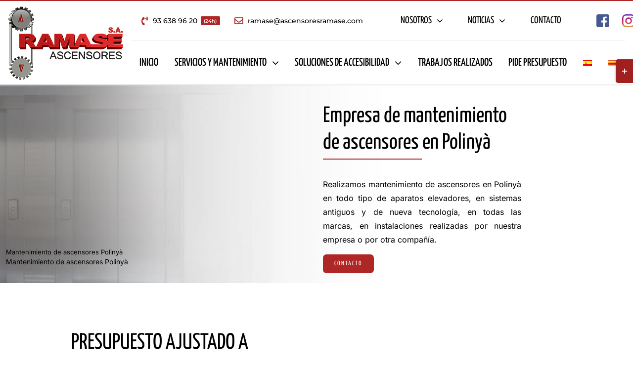

--- FILE ---
content_type: text/html; charset=UTF-8
request_url: https://ascensoresramase.com/wp-admin/admin-ajax.php
body_size: -79
content:
<input type="hidden" id="fusion-form-nonce-1856" name="fusion-form-nonce-1856" value="1c702161ea" />

--- FILE ---
content_type: text/css
request_url: https://ascensoresramase.com/wp-content/cache/wpfc-minified/eieoy62a/5um3s.css
body_size: 16148
content:
.jag-counter{
text-align: center;
}
.jag-static-text{
display: block;
margin-top: 5px;
}
.jag-static-text span{ display: inline-block;
padding: 20px;
font-size: 40px;
line-height: 44px;
color: #000000;
}
.jag-static-text span.padding_none{
padding-left: 2px;
padding-right: 2px;
}
div[class^="animated-text"]{
font-size: 40px;
line-height: 44px;
margin-top: 5px;
color: #000000;
padding: 20px;
display: inline-block; }
.jag-animated-text-wrapper.jag-text-inline .jag-static-text{
display: inline-block;
} .jag-cta-card{
height: 500px;
width: 100%;
background-position: center center;
background-size: cover;
position: relative;
overflow: hidden;
margin-bottom: 15px;
}
.jag-cta-overlay{
position: absolute;
z-index: 1;
width: 100%;
height: 100%;
opacity: 1;
}
.jag-cta-content{
box-sizing: border-box;
position: absolute;
width: 100%;
z-index: 2;
top: 50%;
-webkit-transform: translateY(-50%);
transform: translateY(-50%);
z-index: 99;
padding: 5px 40px;
}
.jag-cta-title *{
padding: 0;
color: #ffffff;
font-size: 24px;
margin: 0;
}
.jag-cta-short-desc{
color: #ffffff;
font-size: 16px;
font-weight: normal;
}
.jag-cta-left{
width: 4px;
height: 0;
left: 25px;
top: 50%;
-webkit-transform: translateY(-50%);
transform: translateY(-50%);
position: absolute;
z-index: 1;
background: white;
}
.jag-cta-right{
width: 4px;
height: 0;
right: 25px;
bottom: 50%;
-webkit-transform: translateY(50%);
transform: translateY(50%);
position: absolute;
z-index: 1;
background: white;
}
.jag-cta-top{
left: 50%;
-webkit-transform: translateX(-50%);
transform: translateX(-50%);
top: 26px;
height: 4px;
width: 0;
position: absolute;
z-index: 1;
background: white;
}
.jag-cta-bottom{
right: 50%;
-webkit-transform: translateX(50%);
transform: translateX(50%);
bottom: 26px;
height: 4px;
width: 0;
position: absolute;
z-index: 1;
background: white;
}
.jag-cta-card.jag-cta-hover .jag-cta-right,
.jag-cta-card.jag-cta-hover .jag-cta-left{
height: calc(100% - 52px);
transform: none;
top: 26px;
}
.jag-cta-card.jag-cta-hover .jag-cta-bottom,
.jag-cta-card.jag-cta-hover .jag-cta-top{
transform: none;
width: calc(100% - 52px);
left: 26px;
}
.jag-cta-card.jag-cta-s3 .jag-cta-left{
height: 100px;
top: 26px;
bottom: auto;
}
.jag-cta-card.jag-cta-s3 .jag-cta-right{
height: 100px;
bottom: 26px;
top: auto;
}
.jag-cta-card.jag-cta-s3 .jag-cta-top{
width: 100px;
left: 26px;
right: auto;
}
.jag-cta-card.jag-cta-s3 .jag-cta-bottom{
width: 100px;
right: 26px;
left: auto;
}
.jag-cta-card i.jag_icon_small{
font-size: 30px;
}
.jag-cta-card i.jag_icon_medium{
font-size: 40px;
}
.jag-cta-card i.jag_icon_large{
font-size: 50px;
}
.jag-cta-readmore{
display: inline-block;
color: #000000;
margin-top: 10px;
padding: 8px 25px;
transition: 0.5s all !important;
-webkit-transition: 0.5s all !important;
-moz-transition: 0.5s all !important;
-ms-transition: 0.5s all !important;
box-shadow: none !important;
border: 0;
}
.jag-cta-readmore:hover,
.jag-cta-readmore:focus,
.jag-cta-readmore:active,
.jag-cta-readmore:visited{
box-shadow: none !important;
opacity: 0.8;
outline: none !important;
text-decoration: none;
}
.jag-btn-large {
font-size: 24px;
line-height: 30px;
}
.jag-btn-medium {
font-size: 18px;
line-height: 24px;
}
.jag-btn-small {
font-size: 14px;
line-height: 18px;
}
.jag-btn-fill {
background-color: #ffffff;
}
.jag-btn-outline {
border: 2px solid #ffffff;
background-color: none;
}
.jag-align-center{
text-align: center;
}
.jag-align-left{
text-align: left;
}
.jag-align-right{
text-align: right;
} .jag-faq-wrapper .collapse {
display: none;
float: left;
width: 100%;
}
.jag-faq-wrapper .collapse.in {
display: block;
}
.jag-faq-wrapper tr.collapse.in {
display: table-row;
}
.jag-faq-wrapper tbody.collapse.in {
display: table-row-group;
}
.jag-faq-wrapper .collapsing {
position: relative;
height: 0;
overflow: hidden;
-webkit-transition-property: height, visibility;
-o-transition-property: height, visibility;
transition-property: height, visibility;
-webkit-transition-duration: 0.35s;
-o-transition-duration: 0.35s;
transition-duration: 0.35s;
-webkit-transition-timing-function: ease;
-o-transition-timing-function: ease;
transition-timing-function: ease;
}
.jag-faq-wrapper.panel {
margin-bottom: 10px;
background-color: transparent;
border: 0;
border-radius: 4px;
-webkit-box-shadow: 0 1px 1px rgba(0, 0, 0, 0.05);
box-shadow: 0 1px 1px rgba(0, 0, 0, 0.05);
clear: both;
}
.jag-faq-wrapper .jag-panel-body {
padding: 5px 15px 10px;
margin-top: 5px;
background-color: #ffffff;
float: left;
width: 100%;
} .jag-faq-theme-1 .jag-faq-title{
position: relative;
color: #fff;
padding: 10px 15px;
font-size: 15px;
display: block;
line-height: 20px;
cursor: pointer;
}
.jag-faq-theme-1 .jag-faq-title .jag-faq-icon{
margin-right: 5px;
font-size: 15px;
color: #fff;
line-height: 30px;
position: absolute;
left: 13px;
}
.jag-faq-theme-1 .jag-faq-ques {
padding-left: 25px;
}
.jag-faq-theme-1 .jag-panel-body{
padding: 10px;
float: left;
width: 100%;
border: 3px solid #efefef;
margin: 10px 0;
} .jag-faq-theme-2 .jag-faq-title{
position: relative;
color: #fff;
padding: 10px 15px;
font-size: 15px;
display: block;
line-height: 20px;
cursor: pointer;
width: 100%;
}
.jag-faq-theme-2 .jag-faq-title .jag-faq-icon{
margin-right: 5px;
font-size: 15px;
color: #fff;
line-height: 30px;
position: absolute;
left: 13px;
}
.jag-faq-theme-2 .jag-faq-ques {
padding-left: 25px;
} .jag-faq-theme-3 .jag-faq-title{
position: relative;
color: #fff;
padding: 10px 15px;
font-size: 15px;
display: block;
line-height: 20px;
cursor: pointer;
width: 100%;
border-radius: 50px;
}
.jag-faq-theme-3 .jag-faq-title .jag-faq-icon{
margin-right: 5px;
font-size: 15px;
color: #fff;
line-height: 28px;
position: absolute;
left: 13px;
}
.jag-faq-theme-3 .jag-faq-ques {
padding-left: 25px;
}
.jag-faq-theme-3 .jag-panel-body {
border-radius: 0 0 15px 15px;
} .jag-faq-theme-4 .jag-faq-title{
position: relative;
padding: 10px 15px;
font-size: 15px;
display: block;
line-height: 20px;
cursor: pointer;
border-radius: 50px;
}
.jag-faq-theme-4 .jag-faq-title .jag-faq-icon{
margin-right: 5px;
font-size: 15px;
color: #fff;
line-height: 28px;
position: absolute;
left: 13px;
}
.jag-faq-theme-4 .jag-faq-wrapper.panel{
margin-bottom: 0;
}
.jag-faq-theme-4 .jag-faq-ques {
padding-left: 25px;
} .jag-faq-theme-5 .jag-faq-title{
background: #ffffff;
color: #000;
padding: 20px;
font-size: 15px;
margin-top: 15px;
cursor: pointer;
position: relative;
border-left: 5px solid #ff0044;
box-shadow: 0px 0px 10px #dddddd;
}
.jag-faq-theme-5 .jag-faq-title .jag-faq-icon{
margin-right: 5px;
font-size: 15px;
color: #fff;
line-height: 28px;
position: absolute;
left: 13px;
}
.jag-faq-theme-5 .jag-faq-ques {
padding-left: 10px;
} .jag-faq-theme-6 .jag-faq-wrapper{
box-shadow: none;
}
.jag-faq-theme-6 .jag-faq-title{
background: #ffffff;
color: #000;
padding: 20px;
font-size: 15px;
margin-top: 15px;
cursor: pointer;
position: relative;
border-radius: 50px;
border: 1px solid;
}
.jag-faq-theme-6 .jag-faq-title .jag-faq-icon{
margin-right: 5px;
font-size: 15px;
color: #fff;
line-height: 28px;
position: absolute;
left: 13px;
}
.jag-faq-theme-6 .jag-faq-ques {
padding-left: 10px;
}
.jag-faq-theme-6 .jag-panel-body {
border-radius: 0 0 15px 15px;
} .jag-flipbox-card {
width: 100%;
height: 250px;
background: transparent;
margin-bottom: 15px;
}
.jag-flip-front, .jag-flip-back {
padding: 10px;
background-position: center center;
background-size: cover;
background-repeat: no-repeat;
color: #ffffff;
text-align: center;
}
.jag-flip-front{
position: relative;
width: 100%;
height: 100%;
}
.jag-flip-content{
padding: 20px;
transform: translateY(-50%) translateZ(60px) scale(.94);
-webkit-transform: translateY(-50%) translateZ(60px) scale(.94);
-ms-transform: translateY(-50%) translateZ(60px) scale(.94);
-moz-transform: translateY(-50%) translateZ(60px) scale(.94);
top: 50%;
position: absolute;
left: 0;
width: 100%;
z-index: 3;
box-sizing: border-box;
}
.jag-flip-back{
width: 100%;
height: 100%;
display: none;
}
.jag-flip-bg-overlay{
position: absolute;
height: 100%;
left: 0;
top: 0;
right: 0;
bottom: 0;
width: 100%;
}
.jag_shape_rounded .jag-flip-front, 
.jag_shape_rounded .jag-flip-back,
.jag_shape_rounded .jag-flip-bg-overlay{
border-radius: 20px;
}
.jag-flip-content i.jag_icon_small{
font-size: 30px;
line-height: 30px;
}
.jag-flip-content i.jag_icon_medium{
font-size: 40px;
line-height: 40px;
}
.jag-flip-content i.jag_icon_large{
font-size: 50px;
line-height: 50px;
}
.jag-flip-content i{
display: block;
}
.jag-flip-title{
font-size: 20px;
line-height: 24px;
font-weight: 700;
margin-bottom: 10px;
margin-top: 15px;
}
.jag-flip-subtitle{
font-size: 14px;
line-height: 18px;
font-weight: normal;
padding: 0 15px;
}
.jag-fb-readmore{
color: #ffffff;
display: inline-block;
margin-top: 10px;
padding: 4px 15px;
font-size: 14px;
border: 1px solid #ffffff;
transition: 0.5s all;
-webkit-transition: 0.5s all;
-moz-transition: 0.5s all;
-ms-transition: 0.5s all;
}
.jag-fb-readmore i{
display: inline;
}
.jag-fb-readmore:hover,
.jag-fb-readmore:focus,
.jag-fb-readmore:active{
outline: none;
text-decoration: none;
background: #ffffff;
color: #000000;
} .jag-fb-s2 .jag-flip-overlay-ex{
position: absolute;
height: auto;
left: 10px;
top: 10px;
right: 10px;
bottom: 10px;
width: auto;
border: 3px solid #fff;
}
.jag-fb-s2.jag_shape_rounded .jag-flip-overlay-ex{
border-radius: 20px;
}
.jag-fb-s3 .jag-flip-bg-overlay:before{
content: "";
position: absolute;
height: 5px;
width: 59px;
left: 10px;
top: 10px;
background-color: #ffffff;
}
.jag-fb-s3 .jag-flip-bg-overlay:after{
content: "";
position: absolute;
height: 5px;
width: 59px;
right: 10px;
bottom: 10px;
background-color: #ffffff;
}
.jag-fb-s3 .jag-flip-overlay-ex:after{
content: "";
position: absolute;
height: 59px;
width: 5px;
right: 10px;
bottom: 10px;
background-color: #ffffff;
}
.jag-fb-s3 .jag-flip-overlay-ex:before{
content: "";
position: absolute;
height: 59px;
width: 5px;
left: 10px;
top: 10px;
background-color: #ffffff;
} .jag-hoverimage-card{
height: 500px;
width: 100%;
background-position: center center;
background-size: cover;
position: relative;
overflow: hidden;
cursor: pointer;
-webkit-transition: 0.5s all;
-moz-transition: 0.5s all;
-ms-transition: 0.5s all;
}
.jag-hoverimage-overlay{
position: absolute;
z-index: 1;
width: 100%;
height: 100%;
opacity: 1;
-webkit-transform: scale(0);
transform: scale(0);
transition: all .3s ease-in-out;
}
.jag-hoverimage-image2{
position: absolute;
transition: all .3s ease-in-out;
z-index: 1;
width: 100%;
height: 100%;
opacity: 0;
background-size: cover;
background-position: center center;
}
.jag-hoverimage-card:hover .jag-hoverimage-image2{
opacity: 1;
}
.jag-hoverimage-card:hover .jag-hoverimage-overlay{
-webkit-transform: scale(1);
transform: scale(1);
}
.jag-hoverimage-content{
box-sizing: border-box;
position: absolute;
width: 100%;
z-index: 2;
top: 50%;
-webkit-transform: translateY(-50%);
transform: translateY(-50%);
text-align: center;
z-index: 99;
padding: 5px 40px;
}
.jag-himg-icon{
transition: .4s all ease-in-out;
-webkit-transition: .4s all ease-in-out;
-moz-transition: .4s all ease-in-out;
-ms-transition: .4s all ease-in-out;
animation-delay: .4s!important;
transition-delay: .4s!important;
}
.jag-hoverimage-title{
color: #ffffff;
font-size: 20px;
font-weight: 700;
display: inline-block;
margin: 5px 0;
transition: .4s all ease-in-out;
-webkit-transition: .4s all ease-in-out;
-moz-transition: .4s all ease-in-out;
-ms-transition: .4s all ease-in-out;
animation-delay: .6s!important;
transition-delay: .6s!important;
}
.jag-hoverimage-short-desc{
color: #ffffff;
font-size: 16px;
font-weight: normal;
display: inline-block;
margin: 5px 0;
animation-delay: .8s!important;
transition-delay: .8s!important;
transition: .4s all ease-in-out;
-webkit-transition: .4s all ease-in-out;
-moz-transition: .4s all ease-in-out;
-ms-transition: .4s all ease-in-out;
}
.jag-hoverimage-card .jag-himg-readmore-wrapper,
.jag-hoverimage-card .jag-himg-icon,
.jag-hoverimage-card .jag-hoverimage-short-desc,
.jag-hoverimage-card .jag-hoverimage-title{
position: relative;
left: 10px;
opacity: 0;
}
.jag-hoverimage-card .jag-align-left .jag-himg-readmore-wrapper,
.jag-hoverimage-card .jag-align-left .jag-himg-icon,
.jag-hoverimage-card .jag-align-left .jag-hoverimage-short-desc,
.jag-hoverimage-card .jag-align-left .jag-hoverimage-title{
position: relative;
left: -10px;
opacity: 0;
}
.jag-hoverimage-card:hover .jag-himg-readmore-wrapper,
.jag-hoverimage-card:hover .jag-himg-icon,
.jag-hoverimage-card:hover .jag-hoverimage-short-desc,
.jag-hoverimage-card:hover .jag-hoverimage-title{
opacity: 1;
left: 0px;
}
.jag-hoverimage-card.jag-himg-hover .jag-hoverimage-overlay{
-webkit-transform: scale(1);
transform: scale(1);
}
.jag-hoverimage-card.jag-himg-hover .jag-hoverimage-title,
.jag-hoverimage-card.jag-himg-hover .jag-hoverimage-short-desc,
.jag-hoverimage-card.jag-himg-hover .jag-himg-readmore-wrapper,
.jag-hoverimage-card.jag-himg-hover .jag-himg-icon{
opacity: 1;
left: 0;
}
.jag-hoverimage-card.jag-title-default .jag-hoverimage-short-desc,
.jag-hoverimage-card.jag-title-default .jag-himg-readmore-wrapper{
animation-delay: 0s!important;
transition-delay: 0s!important;
}
.jag-hoverimage-card.jag-title-default .jag-hoverimage-title{
opacity: 1;
left: 0;
}
.jag-hoverimage-card.jag-title-default .jag-title-default-wrapper{
max-height: 0;
transition: .8s all ease-in-out;
-webkit-transition: .8s all ease-in-out;
-moz-transition: .8 all ease-in-out;
-ms-transition: .8s all ease-in-out;
overflow: hidden;
}
.jag-hoverimage-card.jag-title-default:hover .jag-title-default-wrapper{
max-height: 300px;
overflow: visible;
}
.jag-hoverimage-left{
width: 4px;
height: 0;
left: 25px;
top: 50%;
-webkit-transform: translateY(-50%);
transform: translateY(-50%);
position: absolute;
z-index: 1;
background: white;
}
.jag-hoverimage-right{
width: 4px;
height: 0;
right: 25px;
bottom: 50%;
-webkit-transform: translateY(50%);
transform: translateY(50%);
position: absolute;
z-index: 1;
background: white;
}
.jag-hoverimage-top{
left: 50%;
-webkit-transform: translateX(-50%);
transform: translateX(-50%);
top: 26px;
height: 4px;
width: 0;
position: absolute;
z-index: 1;
background: white;
}
.jag-hoverimage-bottom{
right: 50%;
-webkit-transform: translateX(50%);
transform: translateX(50%);
bottom: 26px;
height: 4px;
width: 0;
position: absolute;
z-index: 1;
background: white;
}
.jag-hoverimage-card.jag-himg-hover .jag-hoverimage-right,
.jag-hoverimage-card.jag-himg-hover .jag-hoverimage-left{
height: calc(100% - 52px);
transform: none;
top: 26px;
}
.jag-hoverimage-card.jag-himg-hover .jag-hoverimage-bottom,
.jag-hoverimage-card.jag-himg-hover .jag-hoverimage-top{
transform: none;
width: calc(100% - 52px);
left: 26px;
}
.jag-hoverimage-card.jag-himg-hover .jag-hoverimage-content{
opacity: 1;
}
.jag-hoverimage-card:hover .jag-hoverimage-left{
height: calc(100% - 52px);
}
.jag-hoverimage-card:hover .jag-hoverimage-right{
height: calc(100% - 52px);
}
.jag-hoverimage-card:hover .jag-hoverimage-top{
width: calc(100% - 52px);
}
.jag-hoverimage-card:hover .jag-hoverimage-bottom{
width: calc(100% - 52px);
}
.jag-himg-s3 .jag-hoverimage-right,
.jag-himg-s3 .jag-hoverimage-left,
.jag-himg-s3 .jag-hoverimage-top,
.jag-himg-s3 .jag-hoverimage-bottom{
transform: none;
}
.jag-hoverimage-card.jag-himg-s3:hover .jag-hoverimage-left,
.jag-hoverimage-card.jag-himg-s3.jag-himg-hover .jag-hoverimage-left{
height: 100px;
top: 26px;
bottom: auto;
}
.jag-hoverimage-card.jag-himg-s3:hover .jag-hoverimage-right,
.jag-hoverimage-card.jag-himg-s3.jag-himg-hover .jag-hoverimage-right{
height: 100px;
bottom: 26px;
top: auto;
}
.jag-hoverimage-card.jag-himg-s3:hover .jag-hoverimage-top,
.jag-hoverimage-card.jag-himg-s3.jag-himg-hover .jag-hoverimage-top{
width: 100px;
left: 26px;
right: auto;
}
.jag-hoverimage-card.jag-himg-s3:hover .jag-hoverimage-bottom,
.jag-hoverimage-card.jag-himg-s3.jag-himg-hover .jag-hoverimage-bottom{
width: 100px;
right: 26px;
left: auto;
}
.jag-hoverimage-card i.jag_icon_small{
font-size: 30px;
}
.jag-hoverimage-card i.jag_icon_medium{
font-size: 40px;
}
.jag-hoverimage-card i.jag_icon_large{
font-size: 50px;
}
.jag-himg-readmore-wrapper{
display: inline-block;
margin-top: 10px;
transition: 0.5s all;
-webkit-transition: 0.5s all;
-moz-transition: 0.5s all;
-ms-transition: 0.5s all;
animation-delay: .9s!important;
transition-delay: .9s!important;
}
.jag-himg-readmore{
color: #000000;
display: inline-block;
padding: 8px 25px;
font-size: 16px;
transition: 0.5s all;
-webkit-transition: 0.5s all;
-moz-transition: 0.5s all;
-ms-transition: 0.5s all;
-ms-transition: 0.5s all;
box-shadow: none !important;
}
.jag-himg-readmore:hover,
.jag-himg-readmore:focus,
.jag-himg-readmore:active{
box-shadow: none !important;
opacity: 0.8;
outline: none !important;
text-decoration: none;
}
.jag-btn-large {
font-size: 24px;
line-height: 30px;
}
.jag-btn-medium {
font-size: 18px;
line-height: 24px;
}
.jag-btn-small {
font-size: 14px;
line-height: 18px;
}
.jag-btn-fill {
background-color: #ffffff;
}
.jag-btn-outline {
border: 2px solid #ffffff;
background-color: none;
}
.jag-snow{
background-image: url(//ascensoresramase.com/wp-content/plugins/creative-fusion-builder-addons/includes/../assets/images/snow-color.png);
background-repeat: repeat;
height: 100%;
left: 0;
position: absolute;
top: 0;
width: 100%;
z-index:1;
-webkit-animation: jag-snoweffect 16s linear infinite;
-moz-animation: jag-snoweffect 16s linear infinite;
-ms-animation: jag-snoweffect 16s linear infinite;
animation: jag-snoweffect 16s linear infinite;
z-index:9;
opacity: 0.7;
}
.jag-snow-white{
background-image: url(//ascensoresramase.com/wp-content/plugins/creative-fusion-builder-addons/includes/../assets/images/snow-white.png);
}
.jag-snow-color{
background-image: url(//ascensoresramase.com/wp-content/plugins/creative-fusion-builder-addons/includes/../assets/images/snow-color.png);
}
.jag-confetti{
background-image: url(//ascensoresramase.com/wp-content/plugins/creative-fusion-builder-addons/includes/../assets/images/confetti.png);
}
@keyframes jag-snoweffect {
0% {background-position: 0px 0px}
50% {background-position: 0px 500px}
75% {background-position: 0px 700px}
100% {background-position:  0px 950px}
}
@-moz-keyframes jag-snoweffect {
0% {background-position: 0px 0px}
50% {background-position: 0px 500px}
75% {background-position: 0px 700px}
100% {background-position:  0px 950px}
}
@-webkit-keyframes jag-snoweffect {
0% {background-position: 0px 0px}
50% {background-position: 0px 500px}
75% {background-position: 0px 700px}
100% {background-position:  0px 950px}
}
@-ms-keyframes jag-snoweffect {
0% {background-position: 0px 0px}
50% {background-position: 0px 500px}
75% {background-position: 0px 700px}
100% {background-position:  0px 950px}
}	
.jag-align-left {
text-align: left;
}
.jag-align-center {
text-align: center;
}
.jag-align-right {
text-align: right;
}
.jag-align-top {
-webkit-transform: translateY(0);
transform: translateY(0);
top: 35px;
}
.jag-align-bottom {
-webkit-transform: translateY(0);
transform: translateY(0);
top: inherit;
bottom: 35px;
}
.jag-himg-wrapper{
overflow: hidden;
margin-bottom: 15px;
}
.jag-himg-wrapper:hover .jag-hoverimage-card{
transform: scale(1.06);
-webkit-transform: scale(1.06);	
}
.jag-himg-s4 .jag-hoverimage-overlay{
display: none !important;
}
.jag-himg-s4 .jag-hover-content-wrapper{
top: initial;
bottom: 0px;
transform: initial;
max-height: 0;
transition: 1.5s all;
position: absolute;
width: 100%;
z-index: 1;
}
.jag-himg-s4 .jag-hover-content-wrapper .jag-hoverimage-content{
position: relative;
transform: initial;
}
.jag-himg-wrapper:hover .jag-hoverimage-card.jag-himg-s4 {
transform: scale(1);
-webkit-transform: scale(1);
}
.jag-hoverimage-card.jag-himg-s4 .jag-himg-readmore-wrapper, 
.jag-hoverimage-card.jag-himg-s4 .jag-himg-icon, 
.jag-hoverimage-card.jag-himg-s4 .jag-hoverimage-short-desc, 
.jag-hoverimage-card.jag-himg-s4 .jag-hoverimage-title{
opacity: 1 !important;
left: 0 !important;
}
.jag-hoverimage-card:hover .jag-hover-content-wrapper{
max-height: 500px;
}
.jag-himg-s4.jag-title-default .jag-hover-content-wrapper,
.jag-himg-s4.jag-himg-hover .jag-hover-content-wrapper{
max-height: initial;
}
.jag-hoverimage-card .jag-wrapper-link{
display: block;
height: 100%;
}
.jag-himg-s4 .jag-hoverimage-content{
padding: 5px 40px 10px;
}
@media (max-width: 767px){
.jag-hoverimage-card.jag-himg-mhover .jag-hoverimage-overlay{
-webkit-transform: scale(1);
transform: scale(1);
}
.jag-hoverimage-card.jag-himg-mhover .jag-hoverimage-title,
.jag-hoverimage-card.jag-himg-mhover .jag-hoverimage-short-desc,
.jag-hoverimage-card.jag-himg-mhover .jag-himg-readmore-wrapper,
.jag-hoverimage-card.jag-himg-mhover .jag-himg-icon{
opacity: 1;
left: 0;
}
.jag-hoverimage-card.jag-himg-mhover .jag-hoverimage-right,
.jag-hoverimage-card.jag-himg-mhover .jag-hoverimage-left{
height: calc(100% - 52px);
transform: none;
top: 26px;
}
.jag-hoverimage-card.jag-himg-mhover .jag-hoverimage-bottom,
.jag-hoverimage-card.jag-himg-mhover .jag-hoverimage-top{
transform: none;
width: calc(100% - 52px);
left: 26px;
}
.jag-hoverimage-card.jag-himg-mhover .jag-hoverimage-content{
opacity: 1;
}
.jag-hoverimage-card.jag-himg-s3.jag-himg-mhover .jag-hoverimage-left{
height: 100px;
top: 26px;
bottom: auto;
}
.jag-hoverimage-card.jag-himg-s3.jag-himg-mhover .jag-hoverimage-right{
height: 100px;
bottom: 26px;
top: auto;
}
.jag-hoverimage-card.jag-himg-s3.jag-himg-mhover .jag-hoverimage-top{
width: 100px;
left: 26px;
right: auto;
}
.jag-hoverimage-card.jag-himg-s3.jag-himg-mhover .jag-hoverimage-bottom{
width: 100px;
right: 26px;
left: auto;
}
} .jag-iconbox{
position: relative;
padding: 10px;
width: 100%;
transition: 0.5s all;
-webkit-transition: 0.5s all;
-moz-transition: 0.5s all;
-ms-transition: 0.5s all;
}
.jag-iconbox a,
.jag-iconbox a:hover,
.jag-iconbox a:focus,
.jag-iconbox a:active{
box-shadow: none !important;
outline: none;
}
.jag-iconbox-icon{
transition: 0.5s all;
-webkit-transition: 0.5s all;
-moz-transition: 0.5s all;
-ms-transition: 0.5s all;
display: inline-block;
}
.jag-iconbox-content{
position: absolute;
width: 100%;
z-index: 2;
top: 50%;
padding: 3px 0;
-webkit-transform: translateY(-50%);
transform: translateY(-50%);
z-index: 99;
text-align: center;
left: 0;
}
.jag-iconbox-title{
padding: 0;
color: #ffffff;
font-size: 14px;
margin: 0;
}
.jag-iconbox.jag_icon_small{
height: 90px;
max-width: 90px;
}
.jag-iconbox.jag_icon_medium{
height: 120px;
max-width: 120px;
}
.jag-iconbox.jag_icon_large{
height: 150px;
max-width: 150px;
}
.jag-iconbox.jag_icon_exlarge{
height: 190px;
max-width: 190px;
}
.jag-iconbox.jag_icon_small i.jag-iconbox-icon{
font-size: 40px;
line-height: 40px;
}
.jag-iconbox.jag_icon_medium i.jag-iconbox-icon{
font-size: 60px;
line-height: 60px;
}
.jag-iconbox.jag_icon_large i.jag-iconbox-icon{
font-size: 80px;
line-height: 80px;
}
.jag-iconbox.jag_icon_exlarge i.jag-iconbox-icon{
font-size: 100px;
line-height: 100px;
}
.jag-iconbox a:hover i.jag-iconbox-icon{
transform: scale(1.06);
-webkit-transform: scale(1.06);
-moz-transform: scale(1.06);
-ms-transform: scale(1.06);
}
.jag-iconbox-readmore{
display: block;
height: 100%;
width: 100%;
}
.jag-iconbox.jag-iconbox-e3:hover:after{
content: "";
position: absolute;
left: -10px;
right: -10px;
top: -10px;
bottom: -10px;
}
.jag-iconbox-s2,
.jag-iconbox-s4{
background-color: transparent;
border: 3px solid #000;
}
.jag-iconbox-e3:hover{
transform: scale(0.9);
-webkit-transform: scale(0.9);
-moz-transform: scale(0.9);
-ms-transform: scale(0.9);
}
.jag-iconbox-s2.jag-iconbox-e3:hover,
.jag-iconbox-s4.jag-iconbox-e3:hover{
border: 0;
}
.jag-iconbox-s3,.jag-iconbox-s4{
border-radius: 10px;
}
.jag-iconbox.jag-iconbox-s3:hover:after,
.jag-iconbox.jag-iconbox-s4:hover:after{
border-radius: 10px;
}
.jag_icon_center .jag-iconbox{
margin: 0 auto 15px;
}
.jag_icon_right .jag-iconbox{
margin: auto 0 auto auto;
} .jag-pricing-table * {
margin: 0;
padding: 0;
border: 0;
font-size: 100%;
font: inherit;
vertical-align: baseline;
-webkit-box-sizing: border-box;
-moz-box-sizing: border-box;
box-sizing: border-box;
}
.jag-pricing-table:before,
.jag-pricing-table:after {
content: "";
display: table;
} 
.jag-pricing-table:after {
clear: both;
}
.jag-pricing-table{
margin: 50px auto;
text-align: center;
padding-right: 0;
transition: all 0.4s ease-in-out;
-moz-transition: all 0.4s ease-in-out;
-webkit-transition: all 0.4s ease-in-out;
-o-transition: all 0.4s ease-in-out;
}
.jag-pricing-table-block{
overflow: hidden;
margin: 0 auto;
box-shadow: 0px 0px 10px #ccc;
}
.jag-pricing-table-block .jag-pricing-features p{
margin: 0;
}
.jag-pricing-table .jag-pricing-title{
background-color: #78CFBF;
line-height: 40px;
color: #ffffff;
text-decoration: none;
text-transform: capitalize;
font-size: 18px; 
position: relative;
z-index: 0;
}
.jag-pricing-table .jag-pricing-content{
position: relative;
padding: 20px 0 20px 0;
}
.jag-pricing-table .jag-pricing-footer{
background-color: #82DACA;
transition: all 0.2s ease-in-out;
-moz-transition: all 0.2s ease-in-out;
-webkit-transition: all 0.2s ease-in-out;
-o-transition: all 0.2s ease-in-out;
text-transform: capitalize;
position: relative;
min-height: 40px;
}
.jag-pricing-table .jag-pricing-footer .jag-pricing-button{
display: block;
color: #ffffff;
text-decoration: none;
text-transform: uppercase;
font-size: 18px;
line-height: 40px;
box-shadow: none;
}
.jag-pricing-table .jag-pricing-footer .jag-pricing-button:hover{
text-decoration: none;
}
.jag-pricing-table .jag-pricing-footer:hover{
opacity: 0.8;
}
.jag-pricing-table .jag-pricing-price{
position: relative;
display: block;
}
.jag-pricing-table  .jag-pricing-price span{    
font-size: 70px;
letter-spacing: 4px;
line-height: 90px;
font-weight: bold;        
}
.jag-pricing-table .jag-pricing-price sup{
font-size: 25px;    
line-height: 30px;
position: absolute;    
top: 12px;
margin-left: -20px;
}
.jag-pricing-table  .jag-pricing-subtitle{
font-style: italic;
font-size: 16px;
line-height: 20px;
}
.jag-pricing-table .jag-pricing-features ul{
list-style-type: none;    
text-align: left;
padding:30px;
margin: 0;
font-size: 16px;
line-height: 20px;
}
.jag-pricing-table .jag-pricing-features li{
padding:10px 0;
width: 100%;
display: block;
margin: 0;
word-wrap: break-word;
}
.jag-pricing-table .jag-pricing-overlay{
position: absolute;
top: 0;
right: 0;
bottom: 0;
left: 0;
background-color: rgba(0,0,0,0.2);
z-index: -1;
}
.jag-pricing-table .jag-featured-title{
background-color: orange;
color: #fff;
padding: 5px 10px;
z-index: 999999;
text-transform: uppercase;
font-weight: normal;
font-size: 14px;
}
@media(max-width: 767px){
.jag-pricing-table{
max-width: 300px;
}
} .jag-pricing-table.theme-pt-1  .jag-pricing-content{
color: #ffffff;
}
.jag-pricing-table.theme-pt-1  .jag-pricing-content span,
.jag-pricing-table.theme-pt-1  .jag-pricing-content sub,
.jag-pricing-table.theme-pt-1  .jag-pricing-content sup {
color: #ffffff;
}
.theme-pt-1 .jag-pricing-features ul,
.theme-pt-1 .jag-pricing-features{
background: #FFFFFF;
color: #9C9C9C;
}
.theme-pt-1 .jag-pricing-features li{
color: #9C9C9C;	
} .theme-pt-2 .jag-pricing-content{
background-color: #ffffff;
}
.theme-pt-2 .jag-pricing-features ul,
.theme-pt-2 .jag-pricing-features{
background: #FFFFFF;
color: #9C9C9C;
}
.theme-pt-2 .jag-pricing-features li{
color: #9C9C9C;	
} .theme-pt-3 .jag-pricing-content{
background-color: #374140;
}
.theme-pt-3 .jag-pricing-features ul,
.theme-pt-3 .jag-pricing-features{
background: #FFFFFF;
color: #9C9C9C;
}
.theme-pt-3 .jag-pricing-features li{
color: #9C9C9C;	
} .theme-pt-4 .jag-pricing-content{
z-index: 0;
color: #ffffff;
}
.theme-pt-4 .jag-pricing-features ul{
color: #ffffff;
}
.theme-pt-4 .jag-pricing-features li{
color: #ffffff;
} .jag-social-btns a.jag-social-btn{
box-shadow: none !important;
}
.jag-social-btns a.jag-social-btn:focus,
.jag-social-btns a.jag-social-btn:active,
.jag-social-btns a.jag-social-btn:visited,
.jag-social-btns a.jag-social-btn:hover{
outline: none;
border: none;
}
.jag-social-btns:after{
clear: both;
content: '';
}
.jag-social-btns {
margin-bottom: 10px;
margin-top: 10px;
float: left;
width: 100%;
}
.jag-social-btns a.jag-social-btn,
.jag-social-btns a.jag-social-btn .fa {
-webkit-transition: all 0.35s;
transition: all 0.35s;
-webkit-transition-timing-function: cubic-bezier(0.31, -0.105, 0.43, 1.59);
transition-timing-function: cubic-bezier(0.31, -0.105, 0.43, 1.59);
}
.jag-social-btns a.jag-social-btn {
display: inline-block;
background-color: #fff;
padding: 0;
margin: 3px;
text-align: center;
position: relative;
overflow: hidden;
border-radius: 0%;
box-shadow: 0 5px 15px -5px rgba(0,0,0,0.5) !important;
border: 0;
}
.jag-social-btns.jag-large a.jag-social-btn .fa {
font-size: 48px;
vertical-align: middle;
}
.jag-social-btns.jag-medium a.jag-social-btn .fa {
font-size: 38px;
vertical-align: middle;
}
.jag-social-btns.jag-small a.jag-social-btn .fa {
font-size: 22px;
vertical-align: middle;
}
.jag-social-btns a.jag-social-btn .fa{
position: relative;
top: -1px;
}
.jag-social-btns a.jag-social-btn.facebook-bgcolor{
background-color: #3b5998;
}
.jag-social-btns a.jag-social-btn.twitter-bgcolor {
background-color: #3cf;
}
.jag-social-btns a.jag-social-btn.google-bgcolor {
background-color: #dc4a38;
}
.jag-social-btns a.jag-social-btn.dribbble-bgcolor {
background-color: #f26798;
}
.jag-social-btns a.jag-social-btn.skype-bgcolor {
background-color: #00aff0;
}
.jag-social-btns a.jag-social-btn.linkedin-bgcolor {
background-color: #007bb5;
}
.jag-social-btns a.jag-social-btn.youtube-bgcolor {
background-color: #bb0000;
}
.jag-social-btns a.jag-social-btn.instagram-bgcolor {
background-color: #125688;
}
.jag-social-btns a.jag-social-btn.pinterest-bgcolor {
background-color: #cb2027;
}
.jag-social-btns a.jag-social-btn.snapchat-bgcolor {
background-color: #fffc00;
}
.jag-social-btns a.jag-social-btn.android-bgcolor {
background-color: #a4c639;
}
.jag-social-btns a.jag-social-btn.vimeo-bgcolor {
background-color: #45bbff;
}
.jag-social-btns a.jag-social-btn.tumblr-bgcolor {
background-color: #2c4762;
}
.jag-social-btns a.jag-social-btn.vine-bgcolor {
background-color: #00b489;
}
.jag-social-btns a.jag-social-btn.foursquare-bgcolor {
background-color: #45bbff;
}
.jag-social-btns a.jag-social-btn.stumbleupon-bgcolor {
background-color: #eb4924;
}
.jag-social-btns a.jag-social-btn.flickr-bgcolor {
background-color: #f40083;
}
.jag-social-btns a.jag-social-btn.yahoo-bgcolor {
background-color: #430297;
}
.jag-social-btns a.jag-social-btn.reddit-bgcolor {
background-color: #ff5700;
}
.jag-social-btns a.jag-social-btn.rss-bgcolor {
background-color: #ff6600;
}
.jag-social-btns a.jag-social-btn.yelp-bgcolor {
background-color: #bf2519;
}
.jag-social-btns a.jag-social-btn.xing-bgcolor {
background-color: #005a5f;
}
.jag-social-btns a.jag-social-btn.vk-bgcolor {
background-color: #5181b8;
}
.jag-social-btns a.jag-social-btn.meetup-bgcolor {
background-color: #f20017;
}
.jag-social-btns a.jag-social-btn.weibo-bgcolor {
background-color: #e6162d;
}
.jag-social-btns a.jag-social-btn.facebook-fontcolor{
color: #3b5998;
}
.jag-social-btns a.jag-social-btn.twitter-fontcolor {
color: #3cf;
}
.jag-social-btns a.jag-social-btn.google-fontcolor {
color: #dc4a38;
}
.jag-social-btns a.jag-social-btn.dribbble-fontcolor {
color: #f26798;
}
.jag-social-btns a.jag-social-btn.skype-fontcolor {
color: #00aff0;
}
.jag-social-btns a.jag-social-btn.linkedin-fontcolor {
color: #007bb5;
}
.jag-social-btns a.jag-social-btn.youtube-fontcolor {
color: #bb0000;
}
.jag-social-btns a.jag-social-btn.instagram-fontcolor {
color: #125688;
}
.jag-social-btns a.jag-social-btn.pinterest-fontcolor {
color: #cb2027;
}
.jag-social-btns a.jag-social-btn.snapchat-fontcolor {
color: #fffc00;
}
.jag-social-btns a.jag-social-btn.android-fontcolor {
color: #a4c639;
}
.jag-social-btns a.jag-social-btn.vimeo-fontcolor {
color: #45bbff;
}
.jag-social-btns a.jag-social-btn.tumblr-fontcolor {
color: #2c4762;
}
.jag-social-btns a.jag-social-btn.vine-fontcolor {
color: #00b489;
}
.jag-social-btns a.jag-social-btn.foursquare-fontcolor {
color: #45bbff;
}
.jag-social-btns a.jag-social-btn.stumbleupon-fontcolor {
color: #eb4924;
}
.jag-social-btns a.jag-social-btn.flickr-fontcolor {
color: #f40083;
}
.jag-social-btns a.jag-social-btn.yahoo-fontcolor {
color: #430297;
}
.jag-social-btns a.jag-social-btn.reddit-fontcolor {
color: #ff5700;
}
.jag-social-btns a.jag-social-btn.rss-fontcolor {
color: #ff6600;
}
.jag-social-btns a.jag-social-btn.yelp-fontcolor {
color: #bf2519;
}
.jag-social-btns a.jag-social-btn.xing-fontcolor {
color: #005a5f;
}
.jag-social-btns a.jag-social-btn.vk-fontcolor {
color: #5181b8;
}
.jag-social-btns a.jag-social-btn.meetup-fontcolor {
color: #f20017;
}
.jag-social-btns a.jag-social-btn.weibo-fontcolor {
color: #e6162d;
}
.jag-social-btns.jag-large a.jag-social-btn {
width: 80px;
height: 80px;
line-height: 80px;
}
.jag-social-btns.jag-medium a.jag-social-btn {
width: 60px;
height: 60px;
line-height: 60px;
}
.jag-social-btns.jag-small a.jag-social-btn {
width: 40px;
height: 40px;
line-height: 40px;
}
.jag-social-btns.grayscale-color a.jag-social-btn{
background-color: #aaaaaa;
border-color: #aaaaaa;
}
.jag-social-btns.grayscale-color a.jag-social-btn{
color: #aaaaaa;
border-color: #aaaaaa;
}
.jag-no-boxshadow a.jag-social-btn{
box-shadow: none !important;
}
.jag-rounded a.jag-social-btn{
border-radius: 100%;
}
.jag-align-right{
text-align: right;
}
.jag-align-center{
text-align: center;
}
.jag-align-left{
text-align: left;
}
.jag-vertical.jag-align-center  a.jag-social-btn{
display: block;
margin: 10px auto 0;
}
.jag-vertical.jag-align-left  a.jag-social-btn{
display: block;
margin: auto 0 10px;
}
.jag-vertical.jag-align-right a.jag-social-btn{
display: block;
margin: 0 0 10px auto;
} .theme-si-1.jag-social-btns {
margin-bottom: 20px;
margin-top: 20px;
}
.theme-si-1.jag-social-btns a.jag-social-btn:before{
-webkit-transition: all 0.35s;
transition: all 0.35s;
-webkit-transition-timing-function: cubic-bezier(0.31, -0.105, 0.43, 1.59);
transition-timing-function: cubic-bezier(0.31, -0.105, 0.43, 1.59);
}
.theme-si-1.jag-social-btns a.jag-social-btn:before {
top: 100%;
left: -110%;
}
.theme-si-1.jag-social-btns a.jag-social-btn .fa {
-webkit-transform: scale(0.8);
transform: scale(0.8);
}
.theme-si-1.jag-social-btns a.jag-social-btn.facebook-fontcolor:before {
background-color: #3b5998;
}
.theme-si-1.jag-social-btns a.jag-social-btn.facebook-fontcolor .fa {
color: #3b5998;
}
.theme-si-1.jag-social-btns a.jag-social-btn.twitter-fontcolor:before {
background-color: #3cf;
}
.theme-si-1.jag-social-btns a.jag-social-btn.twitter-fontcolor .fa {
color: #3cf;
}
.theme-si-1.jag-social-btns a.jag-social-btn.google-fontcolor:before {
background-color: #dc4a38;
}
.theme-si-1.jag-social-btns a.jag-social-btn.google-fontcolor .fa {
color: #dc4a38;
}
.theme-si-1.jag-social-btns a.jag-social-btn.dribbble-fontcolor:before {
background-color: #f26798;
}
.theme-si-1.jag-social-btns a.jag-social-btn.dribbble-fontcolor .fa {
color: #f26798;
}
.theme-si-1.jag-social-btns a.jag-social-btn.skype-fontcolor:before {
background-color: #00aff0;
}
.theme-si-1.jag-social-btns a.jag-social-btn.skype-fontcolor .fa {
color: #00aff0;
}
.theme-si-1.jag-social-btns a.jag-social-btn.linkedin-fontcolor:before {
background-color: #007bb5;
}
.theme-si-1.jag-social-btns a.jag-social-btn.youtube-fontcolor:before {
background-color: #bb0000;
}
.theme-si-1.jag-social-btns a.jag-social-btn.instagram-fontcolor:before {
background-color: #125688;
}
.theme-si-1.jag-social-btns a.jag-social-btn.pinterest-fontcolor:before {
background-color: #cb2027;
}
.theme-si-1.jag-social-btns a.jag-social-btn.snapchat-fontcolor:before {
background-color: #fffc00;
}
.theme-si-1.jag-social-btns a.jag-social-btn.android-fontcolor:before {
background-color: #a4c639;
}
.theme-si-1.jag-social-btns a.jag-social-btn.vimeo-fontcolor:before {
background-color: #45bbff;
}
.theme-si-1.jag-social-btns a.jag-social-btn.tumblr-fontcolor:before {
background-color: #2c4762;
}
.theme-si-1.jag-social-btns a.jag-social-btn.vine-fontcolor:before {
background-color: #00b489;
}
.theme-si-1.jag-social-btns a.jag-social-btn.foursquare-fontcolor:before {
background-color: #45bbff;
}
.theme-si-1.jag-social-btns a.jag-social-btn.stumbleupon-fontcolor:before {
background-color: #eb4924;
}
.theme-si-1.jag-social-btns a.jag-social-btn.flickr-fontcolor:before {
background-color: #f40083;
}
.theme-si-1.jag-social-btns a.jag-social-btn.yahoo-fontcolor:before {
background-color: #430297;
}
.theme-si-1.jag-social-btns a.jag-social-btn.reddit-fontcolor:before {
background-color: #ff5700;
}
.theme-si-1.jag-social-btns a.jag-social-btn.rss-fontcolor:before {
background-color: #ff6600;
}
.theme-si-1.jag-social-btns a.jag-social-btn.yelp-fontcolor:before {
background-color: #bf2519;
}
.theme-si-1.jag-social-btns a.jag-social-btn.xing-fontcolor:before {
background-color: #005a5f;
}
.theme-si-1.jag-social-btns a.jag-social-btn.vk-fontcolor:before {
background-color: #5181b8;
}
.theme-si-1.jag-social-btns a.jag-social-btn.meetup-fontcolor:before {
background-color: #f20017;
}
.theme-si-1.jag-social-btns a.jag-social-btn.weibo-fontcolor:before {
background-color: #e6162d;
}
.theme-si-1.jag-social-btns a.jag-social-btn:focus:before,
.theme-si-1.jag-social-btns a.jag-social-btn:hover:before {
top: -27%;
left: -27%;
}
.theme-si-1.jag-social-btns a.jag-social-btn:focus .fa,
.theme-si-1.jag-social-btns a.jag-social-btn:hover .fa {
color: #fff;
-webkit-transform: scale(1);
transform: scale(1);
}
.theme-si-1.jag-social-btns a.jag-social-btn:before {
content: '';
width: 150%;
height: 150%;
position: absolute;
-webkit-transform: rotate(45deg);
transform: rotate(45deg);
}
.theme-si-1.jag-social-btns.grayscale-color a.jag-social-btn .fa{
color: #ffffff;
}
.theme-si-1.jag-social-btns.grayscale-color a.jag-social-btn:hover .fa,
.theme-si-1.jag-social-btns.grayscale-color a.jag-social-btn:focus .fa{
color: #ffffff;
} .theme-si-2.jag-social-btns a.jag-social-btn .fa {
color: #fff;
-webkit-transform: scale(0.9);
transform: scale(0.9);
}
.theme-si-2.jag-social-btns a.jag-social-btn:focus .fa,
.theme-si-2.jag-social-btns a.jag-social-btn:hover .fa {
color: #fff;
-webkit-transform: scale(1);
transform: scale(1);
} .theme-si-3.jag-social-btns.jag-vertical a.jag-social-btn{
display: block;
}
.theme-si-3.jag-social-btns i {
cursor: pointer;
display: inline-block;
-moz-transition: all 0.15s ease;
-o-transition: all 0.15s ease;
-webkit-transition: all 0.15s ease;
transition: all 0.15s ease;
}
.theme-si-3 .jag-sb-wrapper{
display: inline-block;
background: #f8f8f8;
padding: 10px 0 5px;
border-radius: 8px;
-moz-box-shadow: 0 5px 15px -8px rgba(0,0,0,0.7);
-webkit-box-shadow: 0 5px 15px -8px rgba(0,0,0,0.7);
box-shadow: 0 5px 15px -8px rgba(0,0,0,0.7)
}
.theme-si-3 .jag-sb-wrapper a.jag-social-btn:first-child{
border-left: none !important;
}
.theme-si-3 .jag-sb-wrapper a.jag-social-btn:last-child{
border-right: none !important;
}
.theme-si-3.jag-social-btns a.jag-social-btn {
border-right: 1px solid #e8e8e8;
border-left: 1px solid #fff;
padding: 10px 5px;
}
.theme-si-3.jag-social-btns.jag-vertical a.jag-social-btn{
border: none;
border-bottom: 1px solid #e8e8e8;
border-left: 1px solid #fff;
}
.theme-si-3.jag-vertical .jag-sb-wrapper a.jag-social-btn:first-child{
border-top: none !important;
}
.theme-si-3.jag-vertical .jag-sb-wrapper a.jag-social-btn:last-child{
border-bottom: none !important;
}
.theme-si-3.jag-social-btns a.jag-social-btn{
background-color: transparent;
box-shadow: none !important;
display: inline-block;
height: auto;
line-height: inherit;
margin: 0;
}
.theme-si-3.jag-social-btns.large a.jag-social-btn .fa {
font-size: 40px;
vertical-align: middle;
}
.theme-si-3.jag-social-btns.medium a.jag-social-btn .fa {
font-size: 30px;
vertical-align: middle;
}
.theme-si-3.jag-social-btns.small a.jag-social-btn .fa {
font-size: 22px;
vertical-align: middle;
}
.theme-si-3.jag-no-boxshadow.jag-social-btns .jag-sb-wrapper{
box-shadow: none;
}
.theme-si-3.jag-social-btns a.jag-social-btn .fa {
-webkit-transform: scale(0.9);
transform: scale(0.9);
}
.theme-si-3.jag-social-btns a.jag-social-btn:focus .fa,
.theme-si-3.jag-social-btns a.jag-social-btn:hover .fa {
-webkit-transform: scale(1);
transform: scale(1);
}
.theme-si-3.jag-rounded.jag-social-btns a.jag-social-btn{
margin: 0 3px;
border-radius: 0;
} .theme-si-4.jag-social-btns a.jag-social-btn{
background-color: transparent;
border: 3px solid;
}
.theme-si-4.jag-social-btns a.jag-social-btn .fa {
-webkit-transform: scale(0.9);
transform: scale(0.9);
}
.theme-si-4.jag-social-btns a.jag-social-btn:focus .fa,
.theme-si-4.jag-social-btns a.jag-social-btn:hover .fa {
-webkit-transform: scale(1);
transform: scale(1);
}
.theme-si-4.jag-social-btns a.jag-social-btn.facebook-fontcolor{
border-color: #3b5998;
}
.theme-si-4.jag-social-btns a.jag-social-btn.twitter-fontcolor {
border-color: #3cf;
}
.theme-si-4.jag-social-btns a.jag-social-btn.google-fontcolor {
border-color: #dc4a38;
}
.theme-si-4.jag-social-btns a.jag-social-btn.dribbble-fontcolor {
border-color: #f26798;
}
.theme-si-4.jag-social-btns a.jag-social-btn.skype-fontcolor {
border-color: #00aff0;
}
.theme-si-4.jag-social-btns a.jag-social-btn.linkedin-fontcolor {
border-color: #007bb5;
}
.theme-si-4.jag-social-btns a.jag-social-btn.youtube-fontcolor {
border-color: #bb0000;
}
.theme-si-4.jag-social-btns a.jag-social-btn.instagram-fontcolor {
border-color: #125688;
}
.theme-si-4.jag-social-btns a.jag-social-btn.pinterest-fontcolor {
border-color: #cb2027;
}
.theme-si-4.jag-social-btns a.jag-social-btn.snapchat-fontcolor {
border-color: #fffc00;
}
.theme-si-4.jag-social-btns a.jag-social-btn.android-fontcolor {
border-color: #a4c639;
}
.theme-si-4.jag-social-btns a.jag-social-btn.vimeo-fontcolor {
border-color: #45bbff;
}
.theme-si-4.jag-social-btns a.jag-social-btn.tumblr-fontcolor {
border-color: #2c4762;
}
.theme-si-4.jag-social-btns a.jag-social-btn.vine-fontcolor {
border-color: #00b489;
}
.theme-si-4.jag-social-btns a.jag-social-btn.foursquare-fontcolor {
border-color: #45bbff;
}
.theme-si-4.jag-social-btns a.jag-social-btn.stumbleupon-fontcolor {
border-color: #eb4924;
}
.theme-si-4.jag-social-btns a.jag-social-btn.flickr-fontcolor {
border-color: #f40083;
}
.theme-si-4.jag-social-btns a.jag-social-btn.yahoo-fontcolor {
border-color: #430297;
}
.theme-si-4.jag-social-btns a.jag-social-btn.reddit-fontcolor {
border-color: #ff5700;
}
.theme-si-4.jag-social-btns a.jag-social-btn.rss-fontcolor {
border-color: #ff6600;
}
.theme-si-4.jag-social-btns a.jag-social-btn.yelp-fontcolor {
border-color: #bf2519;
}
.theme-si-4.jag-social-btns a.jag-social-btn.xing-fontcolor {
border-color: #005a5f;
}
.theme-si-4.jag-social-btns a.jag-social-btn.vk-fontcolor {
border-color: #5181b8;
}
.theme-si-4.jag-social-btns a.jag-social-btn.meetup-fontcolor {
border-color: #f20017;
}
.theme-si-4.jag-social-btns a.jag-social-btn.weibo-fontcolor {
border-color: #e6162d;
}
.theme-si-4.jag-social-btns.grayscale-color a.jag-social-btn{
border-color: #aaaaaa;
}  .jag-tst-theme-1{
clear: both;
float: left;
width: 100%;
}
.jag-tst-theme-1 hr{
margin: 10px 0;
}
.jag-tst-theme-1 .jag-tst-wrapper{
border-radius: 3px;
box-shadow: 0 2px 5px 0 rgba(0,0,0,.16), 0 2px 10px 0 rgba(0,0,0,.12);
}
.jag-tst-theme-1 .jag-tst-avatar{
-webkit-border-radius: 100%;
-moz-border-radius: 100%;
-ms-border-radius: 100%;
-o-border-radius: 100%;
border-radius: 100%;
width: 120px;
height: 120px;
margin: -60px auto 0;
border: 5px solid #ffffff;
background: #ffffff;
position: relative;
z-index: 99;
}
.jag-tst-theme-1 .jag-tst-wrapper:hover .jag-tst-avatar:after{
animation: avtar-hover 1s;
-webkit-animation: avtar-hover 1s;
}
.jag-tst-theme-1 .jag-tst-avatar:after {
content: "";
position: absolute;
top: -4px;
left: -5px;
width: 120px;
height: 120px;
background: #fff;
border-radius: 100%;
opacity: 0;
transition: 0.4s all;
}
.jag-tst-theme-1 .jag-tst-avatar img{
-webkit-border-radius: 100%;
-moz-border-radius: 100%;
-ms-border-radius: 100%;
-o-border-radius: 100%;
border-radius: 100%;
}
.jag-tst-theme-1 .jag-tst-details{
padding: 20px;
text-align: center;
}
.jag-tst-theme-1 .jag-tst-details .jag-testimonial-title{
font-weight: 700;
font-size: 18px;
line-height: 22px;
}
.jag-tst-theme-1 .jag-tst-details .jag-name{
font-size: 18px;
font-weight: normal;
line-height: 22px;
}
.jag-tst-theme-1 .jag-tst-details .jag-designation{
font-size: 14px;
margin: 5px 0;
}
.jag-tst-theme-1 .jag-message{
font-size: 14px;
line-height: 22px;
}
.jag-tst-theme-1 .jag-message i{
font-size: 30px;
color: orange;
margin-right: 10px;
}
.jag-tst-theme-1 .jag-tst-details .jag-rating{
margin: 5px 0;
}
.jag-tst-theme-1 .jag-tst-details .jag-rating i{
color: orange;
font-size: 18px;
margin: 0 2px;
}
.jag-tst-theme-1 .jag-tst-col{
margin-bottom: 30px;
}
.jag-tst-theme-1 .jag-tst-color-bg{
height: 100px;
position: relative;
z-index: 0;
width: 100%;
}
.jag-tst-theme-1.owl-carousel .jag-tst-wrapper{
width: 99%;
margin: 0 auto;
}
@keyframes avtar-hover {
0%  {opacity: 0;}
70%  {opacity: 0.4;}
100% {opacity: 0;}
}
@-webkit-keyframes avtar-hover {
0%  {opacity: 0;}
70%  {opacity: 0.4;}
100% {opacity: 0;}
} .jag-tst-theme-2{
clear: both;
float: left;
width: 100%;
}
.jag-tst-theme-2 .jag-tst-wrapper{
border-radius: 15px;
box-shadow: 0 2px 5px 0 rgba(0,0,0,.16), 0 2px 10px 0 rgba(0,0,0,.12);
color: #ffffff;
padding: 20px 10px 10px;
}
.jag-tst-theme-2 .jag-tst-avatar{
-webkit-border-radius: 100%;
-moz-border-radius: 100%;
-ms-border-radius: 100%;
-o-border-radius: 100%;
border-radius: 100%;
width: 120px;
height: 120px;
margin: 0 auto;
border: 5px solid #ffffff;
background: #ffffff;
position: relative;
z-index: 99;
}
.jag-tst-theme-2 .jag-tst-wrapper:hover .jag-tst-avatar:after{
animation: avtar-hover 1s;
-webkit-animation: avtar-hover 1s;
}
.jag-tst-theme-2 .jag-tst-avatar:after {
content: "";
position: absolute;
top: -4px;
left: -5px;
width: 120px;
height: 120px;
background: #fff;
border-radius: 100%;
opacity: 0;
transition: 0.4s all;
}
.jag-tst-theme-2 .jag-tst-avatar img{
-webkit-border-radius: 100%;
-moz-border-radius: 100%;
-ms-border-radius: 100%;
-o-border-radius: 100%;
border-radius: 100%;
}
.jag-tst-theme-2 .jag-tst-details{
padding: 20px;
text-align: center;
}
.jag-tst-theme-2 .jag-tst-details .jag-testimonial-title{
font-weight: 700;
font-size: 18px;
line-height: 22px;
}
.jag-tst-theme-2 .jag-tst-details .jag-name{
font-size: 18px;
font-weight: normal;
line-height: 22px;
}
.jag-tst-theme-2 .jag-tst-details .jag-designation{
font-size: 14px;
margin: 5px 0;
}
.jag-tst-theme-2 .jag-message{
font-size: 14px;
line-height: 22px;
}
.jag-tst-theme-2 .jag-message i{
font-size: 30px;
margin-right: 10px;
}
.jag-tst-theme-2 .jag-tst-details .jag-rating{
margin: 5px 0;
}
.jag-tst-theme-2 .jag-tst-details .jag-rating i{
font-size: 18px;
margin: 0 2px;
}
.jag-tst-theme-2 .jag-tst-col{
margin-bottom: 30px;
}
.jag-tst-theme-2  .jag-message i,
.jag-tst-theme-2 .jag-tst-details .jag-rating i{
color: #ffffff;
}
.jag-tst-theme-2.owl-carousel .jag-tst-wrapper{
width: 99%;
margin: 0 auto;
}
@keyframes avtar-hover {
0%  {opacity: 0;}
70%  {opacity: 0.4;}
100% {opacity: 0;}
}
@-webkit-keyframes avtar-hover {
0%  {opacity: 0;}
70%  {opacity: 0.4;}
100% {opacity: 0;}
} .jag-tst-theme-3{
clear: both;
float: left;
width: 100%;
}
.jag-tst-theme-3 .jag-tst-wrapper{
border-radius: 15px;
box-shadow: 0 2px 5px 0 rgba(0,0,0,.16), 0 2px 10px 0 rgba(0,0,0,.12);
color: #ffffff;
padding: 20px 10px 120px;
position: relative;
}
.jag-tst-theme-3 .jag-tst-avatar{
-webkit-border-radius: 100%;
-moz-border-radius: 100%;
-ms-border-radius: 100%;
-o-border-radius: 100%;
border-radius: 100%;
width: 120px;
height: 120px;
margin: 0 auto;
border: 5px solid #ffffff;
background: #ffffff;
position: relative;
z-index: 99;
}
.jag-tst-theme-3 .jag-tst-col:hover .jag-tst-avatar:after{
animation: avtar-hover 1s;
-webkit-animation: avtar-hover 1s;
}
.jag-tst-theme-3 .jag-tst-avatar:after {
content: "";
position: absolute;
top: -4px;
left: 25px;
width: 120px;
height: 120px;
background: #fff;
border-radius: 100%;
opacity: 0;
transition: 0.4s all;
}
.jag-tst-theme-3 .jag-tst-avatar img{
-webkit-border-radius: 100%;
-moz-border-radius: 100%;
-ms-border-radius: 100%;
-o-border-radius: 100%;
border-radius: 100%;
position: relative;
left: 30px;
top: -10px;
border: 5px solid #dddddd;
}
.jag-tst-theme-3 .jag-dots span{
display: block;
margin: 0 auto;
position:relative;
top: -10px;
border-radius: 100%;
-webkit-border-radius: 100%;
-moz-border-radius: 100%;
-ms-border-radius: 100%;
-o-border-radius: 100%;
}
.jag-tst-theme-3 .jag-dots span:first-child{
width: 20px;
height: 20px;
}
.jag-tst-theme-3 .jag-dots span:nth-child(2){
width: 15px;
height: 15px;
left: 3px;
}
.jag-tst-theme-3 .jag-dots span:nth-child(3){
width: 10px;
height: 10px;
left: 7px;
}
.jag-tst-theme-3 .jag-dots span:nth-child(4){
width: 8px;
height: 8px;
left: 12px;
}
.jag-tst-theme-3 .jag-tst-details{
padding: 10px 20px 5px;
text-align: center;
}
.jag-tst-theme-3 .jag-tst-details .jag-tst-client-details{
position: absolute;
bottom: 20px;
width: 100%;
left: 0;
}
.jag-tst-theme-3 .jag-tst-details .jag-testimonial-title{
font-weight: 700;
font-size: 18px;
line-height: 22px;
margin-bottom: 20px;
}
.jag-tst-theme-3 .jag-tst-details .jag-name{
font-size: 16px;
font-weight: normal;
line-height: 18px;
margin-top: 20px;
}
.jag-tst-theme-3 .jag-tst-details .jag-designation{
font-size: 14px;
margin: 5px 0;
}
.jag-tst-theme-3 .jag-message{
font-size: 14px;
line-height: 22px;
margin-bottom: 10px;
}
.jag-tst-theme-3 .jag-message i{
font-size: 30px;
margin-right: 10px;
}
.jag-tst-theme-3 .jag-tst-details .jag-rating{
margin: 5px 0;
}
.jag-tst-theme-3 .jag-tst-details .jag-rating i{
font-size: 18px;
margin: 0 2px;
}
.jag-tst-theme-3  .jag-message i,
.jag-tst-theme-3 .jag-tst-details .jag-rating i{
color: #ffffff;
}
.jag-tst-theme-3 .jag-tst-col{
margin-bottom: 30px;
}
.jag-tst-theme-3.owl-carousel .jag-tst-wrapper{
width: 99%;
margin: 0 auto;
}
@keyframes avtar-hover {
0%  {opacity: 0;}
70%  {opacity: 0.4;}
100% {opacity: 0;}
}
@-webkit-keyframes avtar-hover {
0%  {opacity: 0;}
70%  {opacity: 0.4;}
100% {opacity: 0;}
} .jag-tst-theme-4{
clear: both;
float: left;
width: 100%;
}
.jag-tst-theme-4 .jag-tst-wrapper{
border-radius: 15px;
padding: 20px 10px 10px;
word-wrap: break-word;
}
.jag-tst-theme-4 .jag-tst-avatar{
-webkit-border-radius: 100%;
-moz-border-radius: 100%;
-ms-border-radius: 100%;
-o-border-radius: 100%;
border-radius: 100%;
width: 120px;
height: 120px;
margin: 0 auto;
border: 5px solid #ffffff;
background: #ffffff;
position: relative;
z-index: 99;
}
.jag-tst-theme-4 .jag-tst-wrapper:hover .jag-tst-avatar:after{
animation: avtar-hover 1s;
-webkit-animation: avtar-hover 1s;
}
.jag-tst-theme-4 .jag-tst-avatar:after {
content: "";
position: absolute;
top: -4px;
left: -5px;
width: 120px;
height: 120px;
background: #fff;
border-radius: 100%;
opacity: 0;
transition: 0.4s all;
}
.jag-tst-theme-4 .jag-tst-avatar img{
-webkit-border-radius: 100%;
-moz-border-radius: 100%;
-ms-border-radius: 100%;
-o-border-radius: 100%;
border-radius: 100%;
}
.jag-tst-theme-4 .jag-tst-details{
text-align: center;
margin: 10px 0;
}
.jag-tst-theme-4 .jag-testimonial-title{
font-size: 16px;
font-weight: 700;
color: #0a0a0a;
text-align: center;
line-height: 20px;
padding: 10px 20px 0;
}
.jag-tst-theme-4 .jag-tst-details .jag-name{
font-size: 18px;
font-weight: normal;
line-height: 22px;
}
.jag-tst-theme-4 .jag-tst-details .jag-designation{
font-size: 14px;
margin: 5px 0;
}
.jag-tst-theme-4 .jag-message{
font-size: 14px;
line-height: 22px;
padding: 5px 20px 10px;
text-align: center;
}
.jag-tst-theme-4 .jag-message i{
font-size: 30px;
color: #aaa;
margin-right: 10px;
}
.jag-tst-theme-4 .jag-tst-details .jag-rating{
margin: 5px 0;
}
.jag-tst-theme-4 .jag-tst-details .jag-rating i{
font-size: 18px;
margin: 0 2px;
}
.jag-tst-theme-4 .jag-tst-col{
margin-bottom: 30px;
}
.jag-tst-theme-4.owl-carousel .jag-tst-wrapper{
width: 99%;
margin: 0 auto;
}
@keyframes avtar-hover {
0%  {opacity: 0;}
70%  {opacity: 0.4;}
100% {opacity: 0;}
}
@-webkit-keyframes avtar-hover {
0%  {opacity: 0;}
70%  {opacity: 0.4;}
100% {opacity: 0;}
} .jag-tst-theme-5{
clear: both;
float: left;
width: 100%;
}
.jag-tst-theme-5 .jag-tst-wrapper{
border-radius: 15px;
padding: 20px 10px 10px;
word-wrap: break-word;
border: 3px solid #ccc;
}
.jag-tst-theme-5 .jag-tst-avatar{
-webkit-border-radius: 100%;
-moz-border-radius: 100%;
-ms-border-radius: 100%;
-o-border-radius: 100%;
border-radius: 100%;
width: 120px;
height: 120px;
margin: 0 auto;
border: 5px solid #ffffff;
background: #ffffff;
position: relative;
z-index: 99;
}
.jag-tst-theme-5 .jag-tst-wrapper:hover .jag-tst-avatar:after{
animation: avtar-hover 1s;
-webkit-animation: avtar-hover 1s;
}
.jag-tst-theme-5 .jag-tst-avatar:after {
content: "";
position: absolute;
top: -4px;
left: -5px;
width: 120px;
height: 120px;
background: #fff;
border-radius: 100%;
opacity: 0;
transition: 0.4s all;
}
.jag-tst-theme-5 .jag-tst-avatar img{
-webkit-border-radius: 100%;
-moz-border-radius: 100%;
-ms-border-radius: 100%;
-o-border-radius: 100%;
border-radius: 100%;
}
.jag-tst-theme-5 .jag-tst-details{
text-align: center;
margin: 10px 0;
}
.jag-tst-theme-5 .jag-tst-details .jag-name{
font-size: 18px;
font-weight: normal;
line-height: 22px;
}
.jag-tst-theme-5 .jag-tst-details .jag-designation{
font-size: 14px;
margin: 5px 0;
}
.jag-tst-theme-5 .jag-testimonial-title{
font-size: 16px;
font-weight: 700;
color: #0a0a0a;
text-align: center;
line-height: 20px;
padding: 10px 20px 0;
}
.jag-tst-theme-5 .jag-message{
font-size: 14px;
line-height: 22px;
padding: 5px 20px 10px;
text-align: center;
}
.jag-tst-theme-5 .jag-message i{
font-size: 30px;
color: #aaa;
margin-right: 10px;
}
.jag-tst-theme-5 .jag-tst-details .jag-rating{
margin: 5px 0;
}
.jag-tst-theme-5 .jag-tst-details .jag-rating i{
font-size: 18px;
margin: 0 2px;
}
.jag-tst-theme-5 .jag-tst-col{
margin-bottom: 30px;
}
.jag-tst-theme-5.owl-carousel .jag-tst-wrapper{
width: 99%;
margin: 0 auto;
}
@keyframes avtar-hover {
0%  {opacity: 0;}
70%  {opacity: 0.4;}
100% {opacity: 0;}
}
@-webkit-keyframes avtar-hover {
0%  {opacity: 0;}
70%  {opacity: 0.4;}
100% {opacity: 0;}
} .jag-tst-theme-6{
clear: both;
}
.jag-tst-theme-6 .jag-tst-wrapper{
border-radius: 3px;
box-shadow: 0 2px 5px 0 rgba(0,0,0,.16), 0 2px 10px 0 rgba(0,0,0,.12);
}
.jag-tst-theme-6 .jag-tst-avatar{
-webkit-border-radius: 100%;
-moz-border-radius: 100%;
-ms-border-radius: 100%;
-o-border-radius: 100%;
border-radius: 100%;
width: 120px;
height: 120px;
margin: -60px auto 0;
border: 5px solid #ffffff;
background: #ffffff;
position: relative;
z-index: 99;
}
.jag-tst-theme-6 .jag-tst-wrapper:hover .jag-tst-avatar:after{
animation: avtar-hover 1s;
-webkit-animation: avtar-hover 1s;
}
.jag-tst-theme-6 .jag-tst-avatar:after {
content: "";
position: absolute;
top: -4px;
left: -5px;
width: 120px;
height: 120px;
background: #fff;
border-radius: 100%;
opacity: 0;
transition: 0.4s all;
}
.jag-tst-theme-6 .jag-tst-avatar img{
-webkit-border-radius: 100%;
-moz-border-radius: 100%;
-ms-border-radius: 100%;
-o-border-radius: 100%;
border-radius: 100%;
}
.jag-tst-theme-6 .jag-tst-details{
padding: 20px;
}
.jag-tst-theme-6 .jag-tst-details{
text-align: center;
}
.jag-tst-theme-6 .jag-tst-details .jag-name{
font-size: 22px;
font-weight: normal;
line-height: 26px;
}
.jag-tst-theme-6 .jag-tst-details .jag-designation{
font-size: 14px;
margin: 5px 0;
}
.jag-tst-theme-6 .jag-message{
font-size: 14px;
line-height: 22px;
}
.jag-tst-theme-6 .jag-message i{
font-size: 30px;
color: orange;
margin-right: 10px;
}
.jag-tst-theme-6 .jag-tst-details .jag-rating{
margin: 5px 0;
}
.jag-tst-theme-6 .jag-tst-details .jag-rating i{
color: orange;
font-size: 18px;
}
.jag-tst-theme-6 .jag-tst-col{
margin-bottom: 30px;
}
.jag-tst-theme-6 .jag-tst-color-bg{
height: 100px;
position: relative;
z-index: 0;
width: 100%;
}
.jag-tst-theme-6.theme1-slider .jag-tst-wrapper{
width: 99%;
margin: 0 auto;
}
@keyframes avtar-hover {
0%  {opacity: 0;}
70%  {opacity: 0.4;}
100% {opacity: 0;}
}
@-webkit-keyframes avtar-hover {
0%  {opacity: 0;}
70%  {opacity: 0.4;}
100% {opacity: 0;}
}  .jag-team-wrapper{
float: left;
width: 100%;
margin: 0 !important;
padding: 0 !important;
}
.jag-team-wrapper.owl-carousel li{
display: block;
}
.jag_vc_row.jag-row-theme-3,
.jag_vc_row.jag-row-theme-7{
margin-left: 0px;
margin-right: 0px;
}
.jag-team-wrapper .basic-info.icon {
width: 100%;
}
.jag-team-wrapper .member-social a i {
margin-bottom: 5px;
}
.jag-team-wrapper a,
.jag-team-wrapper a:hover,
.jag-team-wrapper a:active,
.jag-team-wrapper a:focus{
box-shadow: none !important;
outline: none; }
.jag-tm-theme-9.jag-team-wrapper.owl-carousel .member-detail,
.jag-tm-theme-10.jag-team-wrapper.owl-carousel .member-detail,
.jag-tm-theme-12.jag-team-wrapper.owl-carousel .member-detail{
box-shadow: 0px 0px 3px #ccc inset;
}
.jag-team-wrapper .member-img-wrap a{
display: block;
}
.jag-tm-member-desc {
margin-bottom: 10px;
}
.jag-team-wrapper li{
margin-left: 0;
margin-right: 0;
}
@media (max-width: 991px) and (min-width: 768px){ } .jag-tm-modal-wrapper{
background: #ffffff;
border-radius: 5px;
color: #000000;
}
.jag-tm-readmore{
text-align: center;
margin: 10px 0;
text-transform: uppercase;
clear: both;
}
.jag-tm-readmore a{
text-decoration: none;
color: #888888;
border: 1px solid #aaaaaa;
border-radius: 3px;
padding: 5px 10px;
display: inline-block;
font-size: 14px;
}
.jag-tm-readmore a:focus,
.jag-tm-readmore a:active{
outline: none;
color: #888888 !important;
}
.jag-tm-modal-header{
padding: 10px;
border-bottom: 1px solid #ccc;
word-wrap: break-word;
padding-right: 60px;
position: relative;
}
.jag-tm-modal-header .jag-tm-header-close{
position: absolute;
right: 20px;
cursor: pointer;
font-size: 18px;
color: #888888;
top: 10px;
}
.jag-tm-modal-wrapper .modal-body{
float: left;
width: 100%;
padding: 0 !important;
}
.jag-tm-modal-wrapper .modal-body .outer-wrap{
padding: 15px;
}
.jag-tm-modal-img img{
float: left;
margin-right: 20px;
max-width: 250px !important;
max-height: 250px !important;
padding: 0;
}
.jag-tm-general-details{
float: left;
}
.jag-tm-general-details .jag-tm-modal-info a{
color: #888888;
line-height: 26px;
}
.jag-tm-general-details .jag-tm-modal-info a:hover{
color: #888888 !important;
}
.jag-tm-modal-description{
clear: both;
margin: 15px 0;
float: left;
width: 100%;
}
.jag-tm-modal-wrapper .member-social-popup a.facebook i {
background-color: #507CBE;
}
.jag-tm-modal-wrapper .member-social-popup a.twitter i {
background-color: #63CDF1;
}
.jag-tm-modal-wrapper .member-social-popup a.linkedin i {
background-color: #90CADD;
}
.jag-tm-modal-wrapper .member-social-popup a.gplus i {
background-color: #F16261;
}
.jag-tm-modal-wrapper .member-social-popup a.instagram i {
background-color: #8b398d;
}
.jag-tm-modal-wrapper .member-social-popup a {
margin-left: 2px;
margin-right: 2px;
text-decoration: none;
}
.jag-tm-modal-wrapper .member-social-popup a i {
color: #fff;
width: 28px;
height: 28px;
line-height: 28px;
text-align: center;
border-radius: 2px;
-webkit-border-radius: 2px;
-moz-border-radius: 2px;
-o-border-radius: 2px;
display: inline-block;
transition: all 0.2s ease-in-out;
-moz-transition: all 0.2s ease-in-out;
-webkit-transition: all 0.2s ease-in-out;
-o-transition: all 0.2s ease-in-out;
font-size: 1.1em;
}
.jag-tm-modal-desig{
display: block;
color: #888888;
}
.jag-tm-modal-info{
margin: 5px 0 10px;
}
.jag-tm-modal-info a{
display: block;
color: #aaaaaa;
font-size: 14px;
font-weight: normal;
margin: 0;
padding: 0;
border-bottom: 2px solid #ccc;
box-shadow: none !important;
text-decoration: none;
}
.jag-tm-modal-wrapper a:hover,
.jag-tm-modal-wrapper a:active,
.jag-tm-modal-wrapper a:focus,
.jag-tm-modal-wrapper a:visited{
outline: none;
color: #bbbbbb;
box-shadow: none !important;
outline: none;
}
.modal-footer .jag-tm-readmore{
float: right;
margin: 0;
}
.jag-tm-member-nav{
float: left;
}
.jag-tm-member-nav span{
display: inline-block;
width: 40px;
text-align: center;
cursor: pointer;
}
.jag-tm-member-nav i{
font-size: 40px;
color: #888888;
cursor: pointer;
}
.jag-tm-modal-wrapper .jag-tm-close a{
text-decoration: none;
color: #aaaaaa;
border: 1px solid #aaaaaa;
border-radius: 3px;
padding: 5px 10px;
display: inline-block;
font-size: 16px;
}
.jag-tm-modal-wrapper .jag-tm-close a:hover,
.jag-tm-modal-wrapper .jag-tm-close a:focus,
.jag-tm-modal-wrapper .jag-tm-close a:active{
outline: none;
color: #888888 !important;
}
@media (max-width: 767px){
.jag-team-wrapper li.col-xs-3:nth-child(4n+1){
clear: both;
}
.jag-team-wrapper li.col-xs-4:nth-child(3n+1){
clear: both;
}
.jag-team-wrapper li.col-xs-6:nth-child(2n+1){
clear: both;
}
.jag-tm-theme-3 .col-xs-3:nth-child(4n+1){
clear: none;
}
.jag-tm-theme-3 .col-xs-4:nth-child(3n+1){
clear: none;
}
.jag-tm-theme-3 .col-xs-6:nth-child(2n+1){
clear: none;
}
}
@media (min-width: 768px) and (max-width: 991px){
.jag-team-wrapper li.col-sm-3:nth-child(4n+1){
clear: both;
}
.jag-team-wrapper li.col-sm-4:nth-child(3n+1){
clear: both;
}
.jag-team-wrapper li.col-sm-6:nth-child(2n+1){
clear: both;
}
.jag-tm-theme-3 .col-sm-3:nth-child(4n+1){
clear: none;
}
.jag-tm-theme-3 .col-sm-4:nth-child(3n+1){
clear: none;
}
.jag-tm-theme-3 .col-sm-6:nth-child(2n+1){
clear: none;
}
}
@media (min-width: 992px){
.jag-team-wrapper li.col-md-3:nth-child(4n+1){
clear: both;
}
.jag-team-wrapper li.col-md-4:nth-child(3n+1){
clear: both;
}
.jag-team-wrapper li.col-md-6:nth-child(2n+1){
clear: both;
}
.jag-tm-theme-3 .col-md-3:nth-child(4n+1){
clear: none;
}
.jag-tm-theme-3 .col-md-4:nth-child(3n+1){
clear: none;
}
.jag-tm-theme-3 .col-md-6:nth-child(2n+1){
clear: none;
}
}
@media(max-width: 767px){
.jag-tm-modal-img img{
float: none;
margin: 0 auto;
display: block;
}
.jag-tm-general-details{
float: left;
width: 100%;
text-align: center;
margin: 10px 0;
}
} .fade {
opacity: 0;
-webkit-transition: opacity 0.15s linear;
-o-transition: opacity 0.15s linear;
transition: opacity 0.15s linear;
}
.fade.in {
opacity: 1;
}
.jag-tm-modal-wrapper .close {
float: right;
font-size: 40px;
font-weight: normal;
line-height: 1;
color: #888888;
opacity: 0.8;
filter: alpha(opacity=80);
text-decoration: none;
}
.jag-tm-modal-wrapper .close:hover,
.jag-tm-modal-wrapper .close:focus {
text-decoration: none;
color: #888888;
cursor: pointer;
opacity: 1;
}
.jag-tm-modal-wrapper  button.close {
padding: 0;
cursor: pointer;
background: transparent;
border: 0;
-webkit-appearance: none;
}
.modal-open {
overflow: hidden;
}
.modal {
display: none;
overflow: hidden;
position: fixed;
top: 0;
right: 0;
bottom: 0;
left: 0;
z-index: 99999;
-webkit-overflow-scrolling: touch;
outline: 0;
}
.modal.fade .modal-dialog {
-webkit-transform: translate(0, -25%);
-ms-transform: translate(0, -25%);
-o-transform: translate(0, -25%);
transform: translate(0, -25%);
-webkit-transition: -webkit-transform 0.3s ease-out;
-o-transition: -o-transform 0.3s ease-out;
transition: transform 0.3s ease-out;
}
.modal.in .modal-dialog {
-webkit-transform: translate(0, 0);
-ms-transform: translate(0, 0);
-o-transform: translate(0, 0);
transform: translate(0, 0);
}
.modal-open .modal {
overflow-x: hidden;
overflow-y: auto;
}
.modal-dialog {
position: relative;
width: auto;
margin: 10px;
}
.modal-content {
position: relative;
background-color: #ffffff;
border: 1px solid #999999;
border: 1px solid rgba(0, 0, 0, 0.2);
border-radius: 6px;
-webkit-box-shadow: 0 3px 9px rgba(0, 0, 0, 0.5);
box-shadow: 0 3px 9px rgba(0, 0, 0, 0.5);
-webkit-background-clip: padding-box;
background-clip: padding-box;
outline: 0;
}
.modal-backdrop {
position: fixed;
top: 0;
right: 0;
bottom: 0;
left: 0;
z-index: 99998;
background-color: #000000;
}
.modal-backdrop.fade {
opacity: 0;
filter: alpha(opacity=0);
}
.modal-backdrop.in {
opacity: 0.5;
filter: alpha(opacity=50);
}
.jag-tm-modal-wrapper .modal-header {
padding: 15px;
border-bottom: 1px solid #e5e5e5;
}
.jag-tm-modal-wrapper .modal-header .close {
margin-top: -2px;
}
.jag-tm-modal-wrapper .modal-title {
margin: 0;
line-height: 1.42857143;
}
.jag-tm-modal-wrapper .modal-body {
position: relative;
padding: 15px;
}
.jag-tm-modal-wrapper  .modal-footer {
padding: 15px;
text-align: right;
border-top: 1px solid #e5e5e5;
}
.jag-tm-modal-wrapper .modal-footer .btn + .btn {
margin-left: 5px;
margin-bottom: 0;
}
.jag-tm-modal-wrapper .modal-footer .btn-group .btn + .btn {
margin-left: -1px;
}
.jag-tm-modal-wrapper .modal-footer .btn-block + .btn-block {
margin-left: 0;
}
.modal-scrollbar-measure {
position: absolute;
top: -9999px;
width: 50px;
height: 50px;
overflow: scroll;
}
@media (min-width: 768px) {
.modal-dialog {
width: 600px;
margin: 30px auto;
}
.modal-content {
-webkit-box-shadow: 0 5px 15px rgba(0, 0, 0, 0.5);
box-shadow: 0 5px 15px rgba(0, 0, 0, 0.5);
}
.modal-sm {
width: 300px;
}
}
@media (min-width: 992px) {
.modal-lg {
width: 900px;
}
}
.clearfix:before,
.clearfix:after,
.jag-tm-modal-wrapper .modal-header:before,
.jag-tm-modal-wrapper .modal-header:after,
.jag-tm-modal-wrapper .modal-footer:before,
.jag-tm-modal-wrapper .modal-footer:after {
content: " ";
display: table;
}
.clearfix:after,
.jag-tm-modal-wrapper .clearfix,
.jag-tm-modal-wrapper .modal-header:after,
.jag-tm-modal-wrapper .modal-footer:after {
clear: both;
}
.center-block {
display: block;
margin-left: auto;
margin-right: auto;
}
.pull-right {
float: right !important;
}
.pull-left {
float: left !important;
}
.hide {
display: none !important;
}
.show {
display: block !important;
}
.invisible {
visibility: hidden;
}
.text-hide {
font: 0/0 a;
color: transparent;
text-shadow: none;
background-color: transparent;
border: 0;
}
.hidden {
display: none !important;
}
.affix {
position: fixed;
} .jag-tm-theme-1{
list-style:none;
padding: 0;
margin: 0;
}
.jag-tm-theme-1 .member-name {
position: absolute;
bottom: 12px;
right: 10px;
color: #fff;
font-size: 14px;
font-weight: 700;
padding: 5px 14px;
border-radius: 2px;
-webkit-border-radius: 2px;
-moz-border-radius: 2px;
-o-border-radius: 2px;
background-color: #444;
z-index: 9;
}
.jag-tm-theme-1 .member-name span {
position: absolute;
top: 90%;
right: 0;
color: #fff;
font-size: 13px;
font-weight: 300;
padding: 3px 10px;
border-radius: 2px;
-webkit-border-radius: 2px;
-moz-border-radius: 2px;
-o-border-radius: 2px;
white-space: nowrap;
}
.jag-tm-theme-1 .member-detail {
display: block;
padding-bottom: 5px;
padding-left: 0px;
padding-right: 0px;
padding-top: 14px;
font-size: 13px;
line-height: 21px;
color: #888888;
}
.jag-tm-theme-1 .member-email,
.jag-tm-theme-1 .member-website,
.jag-tm-theme-1 .member-tel{
display: block;
text-decoration: none;
color: #888888;
font-size: 13px;
border-bottom: 2px solid #efefef !important;
}
.jag-tm-theme-1 .member-img-wrap {
position: relative;
-webkit-transition-delay: 0s;
-webkit-transition-duration: 0.2s;
-webkit-transition-property: all;
-webkit-transition-timing-function: ease-in-out;
box-sizing: border-box;
display: block;
transition-delay: 0s;
transition-duration: 0.2s;
transition-property: all;
transition-timing-function: ease-in-out;
transition: all 0.2s ease-in-out;
-moz-transition: all 0.2s ease-in-out;
-webkit-transition: all 0.2s ease-in-out;
-o-transition: all 0.2s ease-in-out;
width: 100%;
text-align: center;
}
.jag-tm-theme-1 li {
box-sizing: border-box;
display: inline-block;
vertical-align: top;
text-align: left;
margin-bottom: 15px;
}
.jag-tm-theme-1 li .member-img-wrap img{
display: inline;
max-width: 100%;
width: 100%;
-webkit-transition: all 0.5s ease;
-moz-transition: all 0.5s ease;
-ms-transition: all 0.5s ease;
-o-transition: all 0.5s ease;
transition: all 0.5s ease;
pointer: cursor;
-webkit-filter: grayscale(0%);
}
.jag-tm-theme-1 .member-social{
margin-top: 5px;
text-align: center;
width: 100%;
margin-bottom: 15px;
}
.jag-tm-theme-1 .member-social a {
margin-left: 2px;
margin-right: 2px;
text-decoration: none;
}
.jag-tm-theme-1 .member-social a i {
background-color: transparent;
color: #aaa;
width: 28px;
height: 28px;
line-height: 28px;
text-align: center;
border-radius: 2px;
-webkit-border-radius: 2px;
-moz-border-radius: 2px;
-o-border-radius: 2px;
display: inline-block;
transition: all 0.2s ease-in-out;
-moz-transition: all 0.2s ease-in-out;
-webkit-transition: all 0.2s ease-in-out;
-o-transition: all 0.2s ease-in-out;
font-size: 1.1em;
}
.jag-tm-theme-1 .member-social a i{
color: #fff;
}
.jag-tm-theme-1 .member-social a:hover i{
opacity: 0.7;
}
.jag-tm-theme-1 .member-social a.facebook i {
background-color: #507CBE;
}
.jag-tm-theme-1 .member-social a.linkedin i {
background-color: #90CADD;
}
.jag-tm-theme-1 .member-social a.twitter i {
background-color: #63CDF1;
}
.jag-tm-theme-1 .member-social a.gplus i {
background-color: #F16261;
}
.jag-tm-theme-1 .member-social a.instagram i {
background-color: #8b398d;
}
.jag-tm-theme-1 .basic-info.style_icon{
text-align: center;
margin-top: 10px;
}
.jag-tm-theme-1 .member-social.grayscale a i{
background-color: #888888;
}
.jag-tm-theme-1 .basic-info.style_icon a{
display: inline-block;
margin: 0px 5px;
font-size: 18px;
border:0 !important;
}
.jag-tm-theme-1  li:hover .member-img-wrap img {
-moz-transform: scale(1.03);
-webkit-transform: scale(1.03);
-o-transform: scale(1.03);
-ms-transform: scale(1.03);
transform: scale(1.03);
} .jag-tm-theme-2{
list-style:none;
padding: 0;
margin: 0;
}
.jag-tm-theme-2 .member-name {
position: absolute;
bottom: 12px;
right: 10px;
color: #fff;
font-size: 14px;
font-weight: 700;
padding: 5px 14px;
border-radius: 2px;
-webkit-border-radius: 2px;
-moz-border-radius: 2px;
-o-border-radius: 2px;
background-color: #444;
z-index: 9;
}
.jag-tm-theme-2 .member-name span {
position: absolute;
top: 90%;
right: 0;
color: #fff;
font-size: 13px;
font-weight: 300;
padding: 3px 10px;
border-radius: 2px;
-webkit-border-radius: 2px;
-moz-border-radius: 2px;
-o-border-radius: 2px;
white-space: nowrap;
}
.jag-tm-theme-2 .member-detail {
display: block;
padding-bottom: 5px;
padding-left: 0px;
padding-right: 0px;
padding-top: 14px;
font-size: 13px;
line-height: 21px;
color: #888888;
clear: both;
}
.jag-tm-theme-2 .member-email,
.jag-tm-theme-2 .member-website,
.jag-tm-theme-2 .member-tel{
display: block;
text-decoration: none;
color: #888888;
font-size: 13px;
border-bottom: 2px solid #efefef;
}
.jag-tm-theme-2 .member-img-wrap {
position: relative;
-webkit-transition-delay: 0s;
-webkit-transition-duration: 0.2s;
-webkit-transition-property: all;
-webkit-transition-timing-function: ease-in-out;
box-sizing: border-box;
display: block;
transition-delay: 0s;
transition-duration: 0.2s;
transition-property: all;
transition-timing-function: ease-in-out;
transition: all 0.2s ease-in-out;
-moz-transition: all 0.2s ease-in-out;
-webkit-transition: all 0.2s ease-in-out;
-o-transition: all 0.2s ease-in-out;
width: 80%;
display: block;
}
.jag-tm-theme-2 li {
box-sizing: border-box;
color: rgb(136, 136, 136);
display: inline-block;
min-height: 1px;
vertical-align: top;
text-align: left;
margin-bottom: 20px;
}
.jag-tm-theme-2 li .member-img-wrap img{
display: inline;
max-width: 100%;
width: 100%;
-webkit-transition: all 0.5s ease;
-moz-transition: all 0.5s ease;
-ms-transition: all 0.5s ease;
-o-transition: all 0.5s ease;
transition: all 0.5s ease;
pointer: cursor;
-webkit-filter: grayscale(0%);
}
.jag-tm-theme-2 .member-social{
margin-top: 0px;
text-align: center;
width: auto;
margin-bottom: 15px;
position: absolute;
right: 10%;
top: 0;
}
.jag-tm-theme-2 .member-social a {
margin-left: 0;
margin-right: 0;
text-decoration: none;
margin-bottom: 3px;
display: block;
}
.jag-tm-theme-2 .member-social a i {
background-color: transparent;
color: #aaa;
width: 28px;
height: 28px;
line-height: 28px;
text-align: center;
border-radius: 2px;
-webkit-border-radius: 2px;
-moz-border-radius: 2px;
-o-border-radius: 2px;
display: inline-block;
transition: all 0.2s ease-in-out;
-moz-transition: all 0.2s ease-in-out;
-webkit-transition: all 0.2s ease-in-out;
-o-transition: all 0.2s ease-in-out;
font-size: 1.1em;
display: block;
}
.jag-tm-theme-2 .member-social a i{
color: #fff;
}
.jag-tm-theme-2 .member-social a:hover i{
opacity: 0.7;
}
.jag-tm-theme-2 .member-social a.facebook i {
background-color: #507CBE;
}
.jag-tm-theme-2 .member-social a.linkedin i {
background-color: #90CADD;
}
.jag-tm-theme-2 .member-social a.twitter i {
background-color: #63CDF1;
}
.jag-tm-theme-2 .member-social a.gplus i {
background-color: #F16261;
}
.jag-tm-theme-2 .member-social a.instagram i {
background-color: #8b398d;
}
.jag-tm-theme-2 .member-social.grayscale a i{
background-color: #888888;
}
.jag-tm-theme-2 .basic-info.style_icon{
text-align: center;
margin-top: 10px;
}
.jag-tm-theme-2 .basic-info.style_icon a{
display: inline-block;
margin: 0px 5px;
font-size: 18px;
border:0;
}
.jag-tm-theme-2  li:hover .member-img-wrap img {
-moz-transform: scale(1.03);
-webkit-transform: scale(1.03);
-o-transform: scale(1.03);
-ms-transform: scale(1.03);
transform: scale(1.03);
} .jag-tm-theme-3{
list-style:none;
padding: 0;
margin: 0;
margin-bottom: 20px;
}
.jag-tm-theme-3 li{
padding: 0px;
margin: 0px !important;
width: 20%;
float: left;
position: relative;
vertical-align: top;
}
.jag-tm-theme-3 .member-name {
position: absolute;
bottom: 12px;
right: 100px;
color: #fff;
font-size: 14px;
font-weight: 700;
padding: 5px 14px;
background-color: #444;
z-index: 9;
opacity: 0;
transition: all 0.22s;
width: 100%;
right: 0 !important;
padding: 0;
bottom: 0;
padding-left: 10px;
padding-top: 5px;
text-align: center;
padding-right: 10px;
font-weight: normal;
padding-bottom: 5px;
font-size: 13px;
}
.jag-tm-theme-3 .member-name span {
font-size: 13px;
font-weight: 300;
padding: 1px 10px;
background: transparent !important;
display:block;
}
.jag-tm-theme-3 .member-detail {
font-size: 13px;
line-height: 21px;
color: #888888;
clear: both;
position: absolute;
top: 0;
width: 0;
left: 0;
bottom: 0;
z-index:20;
background: rgb(0, 175, 209);
color: #ffffff;
overflow: hidden;
transition: 0.6s all;
opacity: 0;
}
.jag-tm-theme-3 .member-detail .inner-wrap{
padding-left: 10px;
padding-right: 10px;
padding-top: 14px;
padding-bottom: 30px;
}
.jag-tm-theme-3 .member-email,
.jag-tm-theme-3 .member-website,
.jag-tm-theme-3 .member-tel{
display: block;
text-decoration: none;
color: #ffffff;
font-size: 13px;
border-bottom: 2px solid #efefef;
}
.jag-tm-theme-3 .member-email:hover,
.jag-tm-theme-3 .member-website:hover,
.jag-tm-theme-3 .member-tel:hover{
color: #efefef !important;
border-color: #efefef !important;
}
.jag-tm-theme-3 .member-img-wrap {
position: relative;
-webkit-transition-delay: 0s;
-webkit-transition-duration: 0.2s;
-webkit-transition-property: all;
-webkit-transition-timing-function: ease-in-out;
box-sizing: border-box;
display: block;
transition-delay: 0s;
transition-duration: 0.2s;
transition-property: all;
transition-timing-function: ease-in-out;
transition: all 0.2s ease-in-out;
-moz-transition: all 0.2s ease-in-out;
-webkit-transition: all 0.2s ease-in-out;
-o-transition: all 0.2s ease-in-out;
width: 100%;
overflow: hidden;
}
.jag-tm-theme-3 li:hover .member-name{
opacity: 1;
right: 10px;
}
.jag-tm-theme-3 li:hover .member-detail{
display: block;
width: 100%;
left: 100%;
opacity: 1;
z-index:20;
}
.jag-tm-theme-3 .basic-info{
margin-top: 20px;
padding: 0px;
}
.jag-tm-theme-3 li .member-img-wrap img{
display: block;
max-width: 100%;
width: 100%;
opacity: 1;
-webkit-transition: all 0.5s ease;
-moz-transition: all 0.5s ease;
-ms-transition: all 0.5s ease;
-o-transition: all 0.5s ease;
transition: all 0.5s ease;
}
.jag-tm-theme-3 .member-social {
position: absolute;
bottom: 0;
width: 100%;
text-align: center;
left: 0;
}
.jag-tm-theme-3 .member-social a {
margin-left: 0;
margin-right: 0;
text-decoration: none;
margin-bottom: 3px;
display: inline-block;
}
.jag-tm-theme-3 .member-social a i {
background-color: transparent;
color: #fff;
width: 28px;
height: 28px;
line-height: 28px;
text-align: center;
border-radius: 2px;
-webkit-border-radius: 2px;
-moz-border-radius: 2px;
-o-border-radius: 2px;
display: inline-block;
transition: all 0.2s ease-in-out;
-moz-transition: all 0.2s ease-in-out;
-webkit-transition: all 0.2s ease-in-out;
-o-transition: all 0.2s ease-in-out;
font-size: 1.1em;
display: block;
}
.jag-tm-theme-3 .member-social a:hover i{
color: #fff;
}
.jag-tm-theme-3 .member-social a.facebook:hover i {
background-color: #507CBE;
}
.jag-tm-theme-3 .member-social a.linkedin:hover i {
background-color: #90CADD;
}
.jag-tm-theme-3 .member-social a.twitter:hover i {
background-color: #63CDF1;
}
.jag-tm-theme-3 .member-social a.gplus:hover i {
background-color: #F16261;
}
.jag-tm-theme-3 .member-social a.instagram:hover i {
background-color: #8b398d;
}
.jag-tm-theme-3 .member-social.grayscale a:hover i{
background-color: #888888;
}
.jag-tm-theme-3 .basic-info.style_icon{
text-align: center;
margin-top: 10px;
}
.jag-tm-theme-3 .basic-info.style_icon a{
display: inline-block;
margin: 0px 5px;
font-size: 18px;
border:0;
}
.jag-tm-theme-3 .jag-tm-member-desc{
max-height: 65px;
overflow: hidden;
}
@media (min-width: 1199px){
.jag-tm-theme-3 li:nth-of-type(5n):hover .member-detail,
.jag-tm-theme-3 li:nth-of-type(5n-1):hover .member-detail{
display: block;
width: 100%;
left: -100%;
opacity: 1;
z-index:20;
}
}
@media (min-width: 991px) and (max-width: 1199px){
.jag-tm-theme-3 li{
width: 25%;
}
.jag-tm-theme-3 li:nth-of-type(4n):hover .member-detail,
.jag-tm-theme-3 li:nth-of-type(4n-1):hover .member-detail{
display: block;
width: 100%;
left: -100%;
opacity: 1;
z-index:20;
}
}
@media (min-width: 768px) and (max-width: 991px){
.jag-tm-theme-3 li{
width: 33.33%;
}
.jag-tm-theme-3 li:nth-of-type(3n):hover .member-detail{
display: block;
width: 100%;
left: -100%;
opacity: 1;
z-index:20;
}
}
@media(max-width: 767px){
.jag-tm-theme-3 li{
width: 100%;
margin-bottom: 10px !important;
display: inline-block;
clear: both;
float: none; }
.jag-tm-theme-3 li .member-name{
opacity: 1;
right: 10px;
font-size: 12px;
padding: 2px 6px;
}
.jag-tm-theme-3 li .member-name span{
font-size: 11px;
padding: 1px 6px;
}
.jag-tm-theme-3 li .member-detail{
display: block;
opacity: 1;
z-index:20;
font-size: 11px;
line-height: 14px;
width: 100%;
position: relative;
}
.jag-tm-theme-3 .member-email,
.jag-tm-theme-3 .member-website,
.jag-tm-theme-3 .member-tel{
font-size: 11px;
line-height: 18px;
}
.jag-tm-theme-3 li:hover .member-detail{
width: auto;
left: 0%;
}
}
.jag-tm-theme-3  li:hover .member-img-wrap img {
-moz-transform: scale(1.03);
-webkit-transform: scale(1.03);
-o-transform: scale(1.03);
-ms-transform: scale(1.03);
transform: scale(1.03);
}
.jag-tm-theme-3 .jag-tm-readmore a{
color: #ffffff;
border: 1px solid #ffffff;
} .jag-tm-theme-4 .team-wrap {
position: relative;
border-radius: 50%;
}
.jag-tm-theme-4 .team-wrap a {
color: #ffffff;
}
.jag-tm-theme-4 .team-wrap .img {
-webkit-transform: scale(1) translateX(0);
-moz-transform: scale(1) translateX(0);
-ms-transform: scale(1) translateX(0);
-o-transform: scale(1) translateX(0);
transform: scale(1) translateX(0);
}
.jag-tm-theme-4 .team-wrap .img {
z-index: 11;
-webkit-transition: all 0.35s ease-in-out;
-moz-transition: all 0.35s ease-in-out;
transition: all 0.35s ease-in-out;
}
.jag-tm-theme-4 .team-wrap .img {
position: relative;
border-radius: 50%;
}
.jag-tm-theme-4 .team-wrap .img img {
border-radius: 50%;
}
.jag-tm-theme-4 .team-wrap img {
width: 100%;
height: 100%;
}
.jag-tm-theme-4 .team-wrap .info {
-webkit-transform: scale(0.1) translateX(100%);
-moz-transform: scale(0.1) translateX(100%);
-ms-transform: scale(0.1) translateX(100%);
-o-transform: scale(0.1) translateX(100%);
transform: scale(0.1) translateX(100%);
}
.jag-tm-theme-4 .team-wrap .info {
background: #333333;
opacity: 0;
-webkit-transition: all 0.35s ease-in-out;
-moz-transition: all 0.35s ease-in-out;
transition: all 0.35s ease-in-out;
}
.jag-tm-theme-4 .team-wrap .info {
position: absolute;
top: 0;
bottom: 0;
left: 0;
right: 0;
text-align: center;
border-radius: 50%;
-webkit-backface-visibility: hidden;
backface-visibility: hidden;
}
.jag-tm-theme-4 .team-wrap .info span{
color: #ffffff;
margin-top: 10px;
display: block;
font-size: 14px;
}
.jag-tm-theme-4 .inner-wrap-t4{
transform: translateY(-50%);
top: 50%;
position: relative;
}
.jag-tm-theme-4 .team-wrap .info h3 {
color: #fff;
text-transform: uppercase;
position: relative;
font-size: 14px;
margin: 0 30px;
padding: 0;
}
.jag-tm-theme-4 .team-wrap:hover .img{
-webkit-transform: scale(0.4) translateX(130%);
-moz-transform: scale(0.4) translateX(130%);
-ms-transform: scale(0.4) translateX(130%);
-o-transform: scale(0.4) translateX(130%);
transform: scale(0.4) translateX(130%);
z-index:99;
}
.jag-tm-theme-4 li.col-md-4:nth-of-type(3n) .team-wrap:hover .img,
.jag-tm-theme-4 li.col-md-4:nth-of-type(3n-1) .team-wrap:hover .img{
-webkit-transform: scale(0.4) translateX(-130%);
-moz-transform: scale(0.4) translateX(-130%);
-ms-transform: scale(0.4) translateX(-130%);
-o-transform: scale(0.4) translateX(-130%);
transform: scale(0.4) translateX(-130%);
}
.jag-tm-theme-4 li.col-md-3:nth-of-type(4n) .team-wrap:hover .img,
.jag-tm-theme-4 li.col-md-3:nth-of-type(4n-1) .team-wrap:hover .img{
-webkit-transform: scale(0.4) translateX(-130%);
-moz-transform: scale(0.4) translateX(-130%);
-ms-transform: scale(0.4) translateX(-130%);
-o-transform: scale(0.4) translateX(-130%);
transform: scale(0.4) translateX(-130%);
}
.jag-tm-theme-4 .team-wrap:hover .info {
opacity: 1;
z-index:9;
-webkit-transform: scale(1);
-moz-transform: scale(1);
-ms-transform: scale(1);
-o-transform: scale(1);
transform: scale(1);
}
.jag-tm-theme-4 .team-wrap:hover .basic-info{
display: block;
}
.jag-tm-theme-4 .team-wrap .img:before {
position: absolute;
display: block;
content: '';
width: 100%;
height: 100%;
border-radius: 100%;
box-shadow: inset 0 -2px 0 17px rgba(255, 255, 255, 0.6), 0 -1px 1px rgba(0, 0, 0, 0.3);
-webkit-transition: all 0.35s ease-in-out;
-moz-transition: all 0.35s ease-in-out;
transition: all 0.35s ease-in-out;
z-index:99;
}
.jag-tm-theme-4 .team-wrap:hover .img:before{
height: 100%;
top:0;
}
.jag-tm-theme-4{
list-style:none;
padding: 0;
margin: 0;
}
.jag-tm-theme-4 .member-email,
.jag-tm-theme-4 .member-website,
.jag-tm-theme-4 .member-tel{
display: block;
text-decoration: none;
font-size: 13px;
}
.jag-tm-theme-4 li {
box-sizing: border-box;
vertical-align: top;
text-align: left;
margin-bottom: 20px;
}
.jag-tm-theme-4 .basic-info{
margin-top: 10px;
display: none;
}
.jag-tm-theme-4 .basic-info a:hover{
color: #ffffff !important;
}
.jag-tm-theme-4 .member-social{
margin-top: 15px;
text-align: center;
width: auto;
margin-bottom: 15px;
top: 0;
}
.jag-tm-theme-4 .member-social a {
margin-left: 0;
margin-right: 0;
text-decoration: none;
margin-bottom: 3px;
display: inline-block;
}
.jag-tm-theme-4 .member-social a i {
background-color: transparent;
color: #aaa;
width: 28px;
height: 28px;
line-height: 28px;
text-align: center;
border-radius: 2px;
-webkit-border-radius: 2px;
-moz-border-radius: 2px;
-o-border-radius: 2px;
display: inline-block;
transition: all 0.2s ease-in-out;
-moz-transition: all 0.2s ease-in-out;
-webkit-transition: all 0.2s ease-in-out;
-o-transition: all 0.2s ease-in-out;
font-size: 1.1em;
display: block;
}
.jag-tm-theme-4 .member-social a i{
color: #fff;
margin: 5px;
}
.jag-tm-theme-4 .member-social a:hover i{
opacity: 0.7;
}
.jag-tm-theme-4 .member-social a.facebook i {
background-color: #507CBE;
}
.jag-tm-theme-4 .member-social a.linkedin i {
background-color: #90CADD;
}
.jag-tm-theme-4 .member-social a.twitter i {
background-color: #63CDF1;
}
.jag-tm-theme-4 .member-social a.gplus i {
background-color: #F16261;
}
.jag-tm-theme-4 .member-social a.instagram i {
background-color: #8b398d;
}
.jag-tm-theme-4 .basic-info.style_icon a{
display: inline-block;
margin: 0px 5px;
font-size: 18px;
border:0;
}
.jag-tm-theme-4 .member-social.grayscale a i{
background-color: #888888;
}
@media (max-width: 1199px){
.jag-tm-theme-4 .team-wrap .info h3{
padding-top: 35px;
}
}
@media (min-width: 768px) and (max-width: 991px){
.jag-tm-theme-4 li:nth-of-type(3n) .team-wrap:hover .img,
.jag-tm-theme-4 li:nth-of-type(3n-1) .team-wrap:hover .img{
-webkit-transform: scale(0.4) translateX(130%);
-moz-transform: scale(0.4) translateX(130%);
-ms-transform: scale(0.4) translateX(130%);
-o-transform: scale(0.4) translateX(130%);
transform: scale(0.4) translateX(130%);
}
.jag-tm-theme-4 li:nth-of-type(4n) .team-wrap:hover .img,
.jag-tm-theme-4 li:nth-of-type(4n-1) .team-wrap:hover .img{
-webkit-transform: scale(0.4) translateX(-130%);
-moz-transform: scale(0.4) translateX(-130%);
-ms-transform: scale(0.4) translateX(-130%);
-o-transform: scale(0.4) translateX(-130%);
transform: scale(0.4) translateX(-130%);
}
}
@media (max-width: 767px){
.jag-tm-theme-4 li:nth-of-type(4n) .team-wrap:hover .img,
.jag-tm-theme-4 li:nth-of-type(4n-1) .team-wrap:hover .img{
-webkit-transform: scale(0.4) translateX(130%);
-moz-transform: scale(0.4) translateX(130%);
-ms-transform: scale(0.4) translateX(130%);
-o-transform: scale(0.4) translateX(130%);
transform: scale(0.4) translateX(130%);
}
}
.jag-tm-theme-4 .jag-tm-readmore a,
.jag-tm-theme-4 .jag-tm-readmore a:hover,
.jag-tm-theme-4 .jag-tm-readmore a:focus,
.jag-tm-theme-4 .jag-tm-readmore a:active{
border-color: #ffffff;
color: #ffffff !important;
} .jag-tm-theme-5{
list-style:none;
padding: 0;
margin: 0;
}
.jag-tm-theme-5 .member-name {
color: #888888;
font-size: 14px;
font-weight: 700;
display: inline-block;
}
.jag-tm-theme-5 .member-name span {
color: #fff;
font-size: 13px;
font-weight: 300;
padding: 2px 10px;
border-radius: 2px;
-webkit-border-radius: 2px;
-moz-border-radius: 2px;
-o-border-radius: 2px;
display: block;
}
.jag-tm-theme-5 .member-detail {
display: block;
padding-bottom: 5px;
padding-left: 0px;
padding-right: 0px;
padding-top: 14px;
font-size: 13px;
line-height: 21px;
color: #888888;
}
.jag-tm-theme-5 .member-email,
.jag-tm-theme-5 .member-website,
.jag-tm-theme-5 .member-tel{
display: block;
text-decoration: none;
color: #888888;
font-size: 13px;
border-bottom: 2px solid #efefef;
}
.jag-tm-theme-5 .member-img-wrap {
position: relative;
-webkit-transition-delay: 0s;
-webkit-transition-duration: 0.2s;
-webkit-transition-property: all;
-webkit-transition-timing-function: ease-in-out;
box-sizing: border-box;
display: block;
transition-delay: 0s;
transition-duration: 0.2s;
transition-property: all;
transition-timing-function: ease-in-out;
transition: all 0.2s ease-in-out;
-moz-transition: all 0.2s ease-in-out;
-webkit-transition: all 0.2s ease-in-out;
-o-transition: all 0.2s ease-in-out;
width: 100%;
text-align: center;
}
.jag-tm-theme-5 li {
box-sizing: border-box;
display: inline-block;
vertical-align: top;
text-align: left;
}
.jag-tm-theme-5 li .member-img-wrap img{
display: inline;
max-width: 100%;
width: 100%;
-webkit-transition: all 0.5s ease;
-moz-transition: all 0.5s ease;
-ms-transition: all 0.5s ease;
-o-transition: all 0.5s ease;
transition: all 0.5s ease;
pointer: cursor;
-webkit-filter: grayscale(0%);
border-radius: 50%;
border: 10px solid #efefef;
max-width: 90%;
}
.jag-tm-theme-5 .member-social{
margin-top: 5px;
text-align: center;
width: 100%;
margin-bottom: 15px;
}
.jag-tm-theme-5 .member-social a {
margin-left: 2px;
margin-right: 2px;
text-decoration: none;
}
.jag-tm-theme-5 .member-social a i {
background-color: transparent;
color: #aaa;
width: 28px;
height: 28px;
line-height: 28px;
text-align: center;
border-radius: 2px;
-webkit-border-radius: 2px;
-moz-border-radius: 2px;
-o-border-radius: 2px;
display: inline-block;
transition: all 0.2s ease-in-out;
-moz-transition: all 0.2s ease-in-out;
-webkit-transition: all 0.2s ease-in-out;
-o-transition: all 0.2s ease-in-out;
font-size: 1.1em;
}
.jag-tm-theme-5 .member-social a i{
color: #fff;
}
.jag-tm-theme-5 .member-social a:hover i{
opacity: 0.7;
}
.jag-tm-theme-5 .member-social a.facebook i {
background-color: #507CBE;
}
.jag-tm-theme-5 .member-social a.linkedin i {
background-color: #90CADD;
}
.jag-tm-theme-5 .member-social a.twitter i {
background-color: #63CDF1;
}
.jag-tm-theme-5 .member-social a.gplus i {
background-color: #F16261;
}
.jag-tm-theme-5 .member-social a.instagram i {
background-color: #8b398d;
}
.jag-tm-theme-5 .basic-info.style_icon{
text-align: center;
margin-top: 10px;
}
.jag-tm-theme-5 .member-social.grayscale a i{
background-color: #888888;
}
.jag-tm-theme-5 .basic-info.style_icon a{
display: inline-block;
margin: 0px 5px;
font-size: 18px;
border:0;
}
.jag-tm-theme-5  li:hover .member-img-wrap img {
-ms-transform: rotate(7deg); -webkit-transform: rotate(7deg); transform: rotate(7deg);
} .jag-tm-theme-6{
list-style:none;
padding: 0;
margin: 0;
}
.jag-tm-theme-6 .member-name {
color: #888888;
font-size: 14px;
font-weight: 700;
display: inline-block;
float: left;
width: 60%;
vertical-align: middle;
padding-top: 10px;
}
.jag-tm-theme-6 .member-img-wrap > a {
float: left;
width: 40%;
}
.jag-tm-theme-6 .member-name span {
color: #fff;
font-size: 13px;
font-weight: 300;
padding: 2px 10px;
border-radius: 2px;
-webkit-border-radius: 2px;
-moz-border-radius: 2px;
-o-border-radius: 2px;
display: block;
width: 70%;
margin: 5px auto;
}
.jag-tm-theme-6 .member-detail {
display: block;
padding-bottom: 5px;
padding-left: 0px;
padding-right: 0px;
padding-top: 0;
font-size: 13px;
line-height: 21px;
color: #888888;
margin-top: 10px;
float: left;
width: 100%;
}
.jag-tm-theme-6 .member-email,
.jag-tm-theme-6 .member-website,
.jag-tm-theme-6 .member-tel{
display: block;
text-decoration: none;
color: #888888;
font-size: 13px;
border-bottom: 2px solid #efefef;
}
.jag-tm-theme-6 .member-img-wrap {
position: relative;
-webkit-transition-delay: 0s;
-webkit-transition-duration: 0.2s;
-webkit-transition-property: all;
-webkit-transition-timing-function: ease-in-out;
box-sizing: border-box;
display: block;
transition-delay: 0s;
transition-duration: 0.2s;
transition-property: all;
transition-timing-function: ease-in-out;
transition: all 0.2s ease-in-out;
-moz-transition: all 0.2s ease-in-out;
-webkit-transition: all 0.2s ease-in-out;
-o-transition: all 0.2s ease-in-out;
width: 100%;
text-align: center;
}
.jag-tm-theme-6 li {
box-sizing: border-box;
display: inline-block;
min-height: 1px;
vertical-align: top;
text-align: left;
margin-bottom: 15px;
}
.jag-tm-theme-6 li .member-img-wrap img{
display: inline;
max-width: 100%;
width: 100%;
-webkit-transition: all 0.5s ease;
-moz-transition: all 0.5s ease;
-ms-transition: all 0.5s ease;
-o-transition: all 0.5s ease;
transition: all 0.5s ease;
pointer: cursor;
-webkit-filter: grayscale(0%);
border: 5px solid #efefef;
max-width: 90%;
float: left;
}
.jag-tm-theme-6 .member-social{
margin: 10px 0 0;
text-align: center;
width: 100%;
}
.jag-tm-theme-6 .member-social a {
margin-left: 2px;
margin-right: 2px;
text-decoration: none;
display: inline-block;
}
.jag-tm-theme-6 .member-social a i {
background-color: transparent;
color: #aaa;
width: 28px;
height: 28px;
line-height: 28px;
text-align: center;
border-radius: 2px;
-webkit-border-radius: 2px;
-moz-border-radius: 2px;
-o-border-radius: 2px;
display: inline-block;
transition: all 0.2s ease-in-out;
-moz-transition: all 0.2s ease-in-out;
-webkit-transition: all 0.2s ease-in-out;
-o-transition: all 0.2s ease-in-out;
font-size: 1.1em;
}
.jag-tm-theme-6 .member-social a i{
color: #fff;
}
.jag-tm-theme-6 .member-social a:hover i{
opacity: 0.7;
}
.jag-tm-theme-6 .member-social a.facebook i {
background-color: #507CBE;
}
.jag-tm-theme-6 .member-social a.linkedin i {
background-color: #90CADD;
}
.jag-tm-theme-6 .member-social a.twitter i {
background-color: #63CDF1;
}
.jag-tm-theme-6 .member-social a.gplus i {
background-color: #F16261;
}
.jag-tm-theme-6 .member-social a.instagram i {
background-color: #8b398d;
}
.jag-tm-theme-6 .member-social.grayscale a i {
background-color: #888888;
}
.jag-tm-theme-6 .basic-info{
text-align: center;
margin-top: 10px;
}
.jag-tm-theme-6 .basic-info.style_icon a{
display: inline-block;
margin: 0px 5px;
font-size: 18px;
border:0;
}
.jag-tm-theme-6  li:hover .member-img-wrap img {
-ms-transform: rotate(7deg); -webkit-transform: rotate(7deg); transform: rotate(7deg);
} .jag-tm-theme-7{
list-style:none;
padding: 0;
margin: 0;
margin-bottom: 20px;
}
.jag-tm-theme-7 .member-img-wrap{
position: relative;
width: 50%;
float: left;
}
.jag-tm-theme-7 li{
padding: 0px;
margin: 0px !important;
display:block;
float: left;
position: relative;
}
.jag-tm-theme-7 .member-name {
color: #fff;
transition: all 0.22s;
text-align: center;
font-size: 18px;
}
.jag-tm-theme-7 .member-name span {
font-size: 13px;
font-weight: 300;
padding: 1px 10px;
background:transparent !important;
display:block;
}
.jag-tm-theme-7 .member-detail {
font-size: 13px;
line-height: 21px;
z-index:99;
color: #ffffff;
transition: 0.6s all;
width: 50%;
float: left;
position: absolute;
top: 50%;
transform: translateY(-50%);
right: 0;
}
.jag-tm-theme-7 .member-detail .inner-wrap{
padding-left: 10px;
padding-right: 10px;
padding-top: 14px;
padding-bottom: 30px;
}
.jag-tm-theme-7 .member-email,
.jag-tm-theme-7 .member-website,
.jag-tm-theme-7 .member-tel{
display: block;
text-decoration: none;
color: #ffffff;
font-size: 13px;
border-bottom: 2px solid #efefef;
}
.jag-tm-theme-7 .member-email:hover,
.jag-tm-theme-7 .member-website:hover,
.jag-tm-theme-7 .member-tel:hover{
color: #efefef !important;
border-color: #efefef !important;
}
.jag-tm-theme-7 .member-img-wrap {
-webkit-transition-delay: 0s;
-webkit-transition-duration: 0.2s;
-webkit-transition-property: all;
-webkit-transition-timing-function: ease-in-out;
box-sizing: border-box;
display: block;
position: relative;
transition-delay: 0s;
transition-duration: 0.2s;
transition-property: all;
transition-timing-function: ease-in-out;
transition: all 0.2s ease-in-out;
-moz-transition: all 0.2s ease-in-out;
-webkit-transition: all 0.2s ease-in-out;
-o-transition: all 0.2s ease-in-out;
overflow: hidden;
}
.jag-tm-theme-7 .basic-info{
margin-top: 10px;
padding: 0px 10px;
}
.jag-tm-theme-7 li .member-img-wrap img{
display: block;
max-width: 100%;
width: 100%;
opacity: 1;
-webkit-transition: all 0.5s ease;
-moz-transition: all 0.5s ease;
-ms-transition: all 0.5s ease;
-o-transition: all 0.5s ease;
transition: all 0.5s ease;
}
.jag-tm-theme-7 .member-social {
width: 100%;
text-align: center;
margin-top: 2px;
}
.jag-tm-theme-7 .member-social a {
margin-left: 0;
margin-right: 0;
text-decoration: none;
margin-bottom: 3px;
display: inline-block;
}
.jag-tm-theme-7 .member-social a i {
background-color: transparent;
color: #fff;
width: 28px;
height: 28px;
line-height: 28px;
text-align: center;
border-radius: 2px;
-webkit-border-radius: 2px;
-moz-border-radius: 2px;
-o-border-radius: 2px;
display: inline-block;
transition: all 0.2s ease-in-out;
-moz-transition: all 0.2s ease-in-out;
-webkit-transition: all 0.2s ease-in-out;
-o-transition: all 0.2s ease-in-out;
font-size: 14px;
display: block;
}
.jag-tm-theme-7 .member-social a:hover i{
color: #fff;
}
.jag-tm-theme-7 .member-social a.facebook:hover i {
background-color: #507CBE;
}
.jag-tm-theme-7 .member-social a.linkedin:hover i {
background-color: #90CADD;
}
.jag-tm-theme-7 .member-social a.twitter:hover i {
background-color: #63CDF1;
}
.jag-tm-theme-7 .member-social a.gplus:hover i {
background-color: #F16261;
}
.jag-tm-theme-7 .member-social a.instagram:hover i {
background-color: #8b398d;
}
.jag-tm-theme-7 .member-social.grayscale a:hover i{
background-color: #888888;
}
.jag-tm-theme-7 .basic-info.style_icon{
text-align: center;
margin-top: 5px;
}
.jag-tm-theme-7 .basic-info.style_icon a{
display: inline-block;
margin: 0px 5px;
font-size: 14px;
border:0;
}
.jag-tm-theme-7  li:hover .member-img-wrap img {
-moz-transform: scale(1.03);
-webkit-transform: scale(1.03);
-o-transform: scale(1.03);
-ms-transform: scale(1.03);
transform: scale(1.03);
}
.jag-tm-theme-7 .member-img-wrap:before {
content: "\f0d9";
font-family: 'Font Awesome 5 Free';
font-weight: 900;
font-size: 39px;
position: absolute;
right: -2px;
top: 16px;
z-index: 99;
}
@media(min-width:992px){
.jag-tm-theme-7 li.col-md-3:nth-child(8n+5) .member-img-wrap,
.jag-tm-theme-7 li.col-md-3:nth-child(8n+6) .member-img-wrap,
.jag-tm-theme-7 li.col-md-3:nth-child(8n+7) .member-img-wrap,
.jag-tm-theme-7 li.col-md-3:nth-child(8n+8) .member-img-wrap{
float: right;
}
.jag-tm-theme-7 li.col-md-3:nth-child(8n+5) .member-detail,
.jag-tm-theme-7 li.col-md-3:nth-child(8n+6) .member-detail,
.jag-tm-theme-7 li.col-md-3:nth-child(8n+7) .member-detail,
.jag-tm-theme-7 li.col-md-3:nth-child(8n+8) .member-detail{
left: 0;
}
.jag-tm-theme-7 li.col-md-3:nth-child(8n+5) .member-img-wrap:before,
.jag-tm-theme-7 li.col-md-3:nth-child(8n+6) .member-img-wrap:before,
.jag-tm-theme-7 li.col-md-3:nth-child(8n+7) .member-img-wrap:before,
.jag-tm-theme-7 li.col-md-3:nth-child(8n+8) .member-img-wrap:before{
content: "\f0da";
left: -2px;
}
.jag-tm-theme-7 li.col-md-4:nth-child(6n+4) .member-img-wrap,
.jag-tm-theme-7 li.col-md-4:nth-child(6n+5) .member-img-wrap,
.jag-tm-theme-7 li.col-md-4:nth-child(6n+6) .member-img-wrap{
float: right;
}
.jag-tm-theme-7 li.col-md-4:nth-child(6n+4) .member-detail,
.jag-tm-theme-7 li.col-md-4:nth-child(6n+5) .member-detail,
.jag-tm-theme-7 li.col-md-4:nth-child(6n+6) .member-detail{
left: 0;
}
.jag-tm-theme-7 li.col-md-4:nth-child(6n+4) .member-img-wrap:before,
.jag-tm-theme-7 li.col-md-4:nth-child(6n+5) .member-img-wrap:before,
.jag-tm-theme-7 li.col-md-4:nth-child(6n+6) .member-img-wrap:before{
content: "\f0da";
left: -2px;
}
.jag-tm-theme-7 li.col-md-6:not(:nth-child(4n+1)):not(:nth-child(4n+2)) .member-img-wrap{
float: right;
}
.jag-tm-theme-7 li.col-md-6:not(:nth-child(4n+1)):not(:nth-child(4n+2)) .member-detail{
left: 0;
}
.jag-tm-theme-7 li.col-md-6:not(:nth-child(4n+1)):not(:nth-child(4n+2)) .member-img-wrap:before{
content: "\f0da";
left: -2px;
}
.jag-tm-theme-7 li.col-md-12:nth-child(even) .member-img-wrap{
float: right;
}
.jag-tm-theme-7 li.col-md-12:nth-child(even) .member-detail{
left: 0;
}
.jag-tm-theme-7 li.col-md-12:nth-child(even) .member-img-wrap:before{
content: "\f0da";
left: -2px;
}
}
@media (min-width: 768px) and (max-width: 991px){
.jag-team-wrapper li.col-sm-6{
width: 50%;
float: left;
}
.jag-team-wrapper li.col-sm-3{
width: 25%;
float: left;
}
.jag-team-wrapper li.col-sm-4{
width: 33.33%;
float: left;
}
.jag-team-wrapper li.col-sm-2{
width: 16.66666667%;
float: left;
}
.jag-tm-theme-7 li.col-sm-6:not(:nth-child(4n+1)):not(:nth-child(4n+2)) .member-img-wrap{
float: right;
}
.jag-tm-theme-7 li.col-sm-6:not(:nth-child(4n+1)):not(:nth-child(4n+2)) .member-detail{
left: 0;
}
.jag-tm-theme-7 li.col-sm-6:not(:nth-child(4n+1)):not(:nth-child(4n+2)) .member-img-wrap:before{
content: "\f0da";
left: -2px;
}
.jag-tm-theme-7 li.col-sm-4:nth-child(6n+4) .member-img-wrap,
.jag-tm-theme-7 li.col-sm-4:nth-child(6n+5) .member-img-wrap,
.jag-tm-theme-7 li.col-sm-4:nth-child(6n+6) .member-img-wrap{
float: right;
}
.jag-tm-theme-7 li.col-sm-4:nth-child(6n+4) .member-detail,
.jag-tm-theme-7 li.col-sm-4:nth-child(6n+5) .member-detail,
.jag-tm-theme-7 li.col-sm-4:nth-child(6n+6) .member-detail{
left: 0;
}
.jag-tm-theme-7 li.col-sm-4:nth-child(6n+4) .member-img-wrap:before,
.jag-tm-theme-7 li.col-sm-4:nth-child(6n+5) .member-img-wrap:before,
.jag-tm-theme-7 li.col-sm-4:nth-child(6n+6) .member-img-wrap:before{
content: "\f0da";
left: -2px;
}
.jag-tm-theme-7 li.col-sm-3:nth-child(8n+5) .member-img-wrap,
.jag-tm-theme-7 li.col-sm-3:nth-child(8n+6) .member-img-wrap,
.jag-tm-theme-7 li.col-sm-3:nth-child(8n+7) .member-img-wrap,
.jag-tm-theme-7 li.col-sm-3:nth-child(8n+8) .member-img-wrap{
float: right;
}
.jag-tm-theme-7 li.col-sm-3:nth-child(8n+5) .member-detail,
.jag-tm-theme-7 li.col-sm-3:nth-child(8n+6) .member-detail,
.jag-tm-theme-7 li.col-sm-3:nth-child(8n+7) .member-detail,
.jag-tm-theme-7 li.col-sm-3:nth-child(8n+8) .member-detail{
left: 0;
}
.jag-tm-theme-7 li.col-sm-3:nth-child(8n+5) .member-img-wrap:before,
.jag-tm-theme-7 li.col-sm-3:nth-child(8n+6) .member-img-wrap:before,
.jag-tm-theme-7 li.col-sm-3:nth-child(8n+7) .member-img-wrap:before,
.jag-tm-theme-7 li.col-sm-3:nth-child(8n+8) .member-img-wrap:before{
content: "\f0da";
left: -2px;
}
.jag-tm-theme-7 li.col-sm-12:nth-child(even) .member-img-wrap{
float: right;
}
.jag-tm-theme-7 li.col-sm-12:nth-child(even) .member-detail{
left: 0;
}
.jag-tm-theme-7 li.col-sm-12:nth-child(even) .member-img-wrap:before{
content: "\f0da";
left: -2px;
}
}
@media (max-width: 767px){
.jag-team-wrapper li.col-xs-6{
width: 50%;
float: left;
}
.jag-team-wrapper li.col-xs-3{
width: 25%;
float: left;
}
.jag-team-wrapper li.col-xs-4{
width: 33.33%;
float: left;
}
.jag-team-wrapper li.col-xs-2{
width: 16.66666667%;
float: left;
}
.jag-tm-theme-7 li.col-xs-12:nth-child(even) .member-img-wrap{
float: right;
}
.jag-tm-theme-7 li.col-xs-12:nth-child(even) .member-detail{
left: 0;
}
.jag-tm-theme-7 li.col-xs-12:nth-child(even) .member-img-wrap:before{
content: "\f0da";
left: -2px;
}
.jag-tm-theme-7 li.col-xs-6:not(:nth-child(4n+1)):not(:nth-child(4n+2)) .member-img-wrap{
float: right;
}
.jag-tm-theme-7 li.col-xs-6:not(:nth-child(4n+1)):not(:nth-child(4n+2)) .member-detail{
left: 0;
}
.jag-tm-theme-7 li.col-xs-6:not(:nth-child(4n+1)):not(:nth-child(4n+2)) .member-img-wrap:before{
content: "\f0da";
left: -2px;
} }
.jag-tm-theme-7 .jag-tm-readmore{
margin: 2px 0;
}
.jag-tm-theme-7 .jag-tm-readmore a{
font-size: 12px;
border: 0;
color: #ffffff;
}
.jag-tm-theme-7 .jag-tm-readmore a:hover,
.jag-tm-theme-7 .jag-tm-readmore a:focus,
.jag-tm-theme-7 .jag-tm-readmore a:active{
color: #ffffff !important;
} .jag-tm-theme-8{
list-style:none;
padding: 0;
margin: 0;
}
.jag-tm-theme-8 .member-name {
color: #888888;
font-size: 14px;
font-weight: 700;
display: inline-block;
}
.jag-tm-theme-8 .member-name span {
color: #fff;
font-size: 13px;
font-weight: 300;
padding: 2px 10px;
border-radius: 2px;
-webkit-border-radius: 2px;
-moz-border-radius: 2px;
-o-border-radius: 2px;
display: block;
}
.jag-tm-theme-8 .member-detail {
display: block;
padding-bottom: 45px;
font-size: 13px;
line-height: 21px;
color: #888888;
padding-top: 140px;
z-index: 10;
box-shadow: 0px 1px 3px #ccc;
margin-top: 70px;
padding-left: 10px;
padding-right: 10px;
background-color: #ffffff;
}
.jag-tm-theme-8 .member-email,
.jag-tm-theme-8 .member-website,
.jag-tm-theme-8 .member-tel{
display: block;
text-decoration: none;
color: #888888;
font-size: 13px;
border-bottom: 2px solid #efefef;
}
.jag-tm-theme-8 .member-img-wrap {
-webkit-transition-delay: 0s;
-webkit-transition-duration: 0.2s;
-webkit-transition-property: all;
-webkit-transition-timing-function: ease-in-out;
box-sizing: border-box;
display: block;
position: relative;
transition-delay: 0s;
transition-duration: 0.2s;
transition-property: all;
transition-timing-function: ease-in-out;
transition: all 0.2s ease-in-out;
-moz-transition: all 0.2s ease-in-out;
-webkit-transition: all 0.2s ease-in-out;
-o-transition: all 0.2s ease-in-out;
width: 100%;
text-align: center;
position: absolute;
left: 0;
top: 0;
}
.jag-tm-theme-8 li {
box-sizing: border-box;
color: rgb(136, 136, 136);
display: inline-block;
vertical-align: top;
text-align: left;
margin-bottom: 30px;
}
.jag-tm-theme-8 li .member-img-wrap img{
display: inline;
width: 100%;
-webkit-transition: all 0.5s ease;
-moz-transition: all 0.5s ease;
-ms-transition: all 0.5s ease;
-o-transition: all 0.5s ease;
transition: all 0.5s ease;
pointer: cursor;
-webkit-filter: grayscale(0%);
border-radius: 50%;
border: 5px solid #efefef;
max-width: 150px;
}
.jag-tm-theme-8 .member-social{
margin-top: 5px;
text-align: center;
width: 100%;
margin-bottom: 10px;
position: absolute;
bottom: 0;
left: 0;
}
.jag-tm-theme-8 .member-social a {
margin-left: 2px;
margin-right: 2px;
text-decoration: none;
}
.jag-tm-theme-8 .member-social a i {
background-color: transparent;
color: #aaa;
width: 28px;
height: 28px;
line-height: 28px;
text-align: center;
border-radius: 2px;
-webkit-border-radius: 2px;
-moz-border-radius: 2px;
-o-border-radius: 2px;
display: inline-block;
transition: all 0.2s ease-in-out;
-moz-transition: all 0.2s ease-in-out;
-webkit-transition: all 0.2s ease-in-out;
-o-transition: all 0.2s ease-in-out;
font-size: 1.1em;
}
.jag-tm-theme-8 .member-social a i{
color: #fff;
}
.jag-tm-theme-8 .member-social a:hover i{
opacity: 0.7;
}
.jag-tm-theme-8 .member-social a.facebook i {
background-color: #507CBE;
}
.jag-tm-theme-8 .member-social a.linkedin i {
background-color: #90CADD;
}
.jag-tm-theme-8 .member-social a.twitter i {
background-color: #63CDF1;
}
.jag-tm-theme-8 .member-social a.gplus i {
background-color: #F16261;
}
.jag-tm-theme-8 .member-social a.instagram i {
background-color: #8b398d;
}
.jag-tm-theme-8 .basic-info.style_icon{
text-align: center;
margin-top: 10px;
}
.jag-tm-theme-8 .member-social.grayscale a i{
background-color: #888888;
}
.jag-tm-theme-8 .basic-info.style_icon a{
display: inline-block;
margin: 0px 5px;
font-size: 16px;
border:0;
}
.jag-tm-theme-8  li:hover .member-img-wrap img {
-ms-transform: rotate(7deg); -webkit-transform: rotate(7deg); transform: rotate(7deg);
}
.jag-tm-readmore-enabled .jag-tm-theme-8 .member-detail{
padding-bottom: 100px;
}
.jag-tm-theme-8 .jag-tm-readmore{
position: absolute;
bottom: 0;
left: 0;
width: 100%;
}
.jag-tm-readmore-enabled .jag-tm-theme-8.owl-carousel .jag-tm-readmore{
bottom: 30px;
}
.jag-tm-readmore-enabled .jag-tm-theme-8 .member-social{
bottom: 40px;
}
.jag-tm-readmore-enabled .jag-tm-theme-8.owl-carousel .member-social{
bottom: 70px;
} .jag-tm-theme-9{
list-style:none;
padding: 0;
margin: 0;
}
.jag-tm-theme-9 .member-name {
color: #888888;
font-size: 14px;
font-weight: 700;
display: inline-block;
}
.jag-tm-theme-9 .member-name span {
color: #fff;
font-size: 13px;
font-weight: 300;
padding: 2px 10px;
border-radius: 2px;
-webkit-border-radius: 2px;
-moz-border-radius: 2px;
-o-border-radius: 2px;
display: block;
}
.jag-tm-theme-9 .member-detail {
display: block;
padding-bottom: 45px;
font-size: 13px;
line-height: 21px;
color: #888888;
padding-top: 140px;
z-index: 10;
box-shadow: 0px 1px 3px #ccc;
margin-top: 70px;
padding-left: 10px;
padding-right: 10px;
border-top: 4px solid rgb(0, 175, 209);
overflow: hidden;
position: relative;
background-color: #ffffff;
}
.jag-tm-theme-9 .member-email,
.jag-tm-theme-9 .member-website,
.jag-tm-theme-9 .member-tel{
display: block;
text-decoration: none;
color: #888888;
font-size: 13px;
border-bottom: 2px solid #efefef;
}
.jag-tm-theme-9 .member-img-wrap {
-webkit-transition-delay: 0s;
-webkit-transition-duration: 0.2s;
-webkit-transition-property: all;
-webkit-transition-timing-function: ease-in-out;
box-sizing: border-box;
display: block;
position: relative;
transition-delay: 0s;
transition-duration: 0.2s;
transition-property: all;
transition-timing-function: ease-in-out;
transition: all 0.2s ease-in-out;
-moz-transition: all 0.2s ease-in-out;
-webkit-transition: all 0.2s ease-in-out;
-o-transition: all 0.2s ease-in-out;
width: 100%;
text-align: center;
position: absolute;
left: 0;
z-index: 99;
top: 0;
}
.jag-tm-theme-9 li {
box-sizing: border-box;
display: inline-block;
vertical-align: top;
text-align: left;
margin-bottom: 30px;
}
.jag-tm-theme-9 li .member-img-wrap img{
display: inline;
width: 100%;
-webkit-transition: all 0.5s ease;
-moz-transition: all 0.5s ease;
-ms-transition: all 0.5s ease;
-o-transition: all 0.5s ease;
transition: all 0.5s ease;
pointer: cursor;
-webkit-filter: grayscale(0%);
max-width: 150px;
height: 100%;
box-shadow: none;
-webkit-clip-path: polygon(50% 0%, 100% 25%, 100% 75%, 50% 100%, 0% 75%, 0% 25%);
clip-path: polygon(50% 0%, 100% 25%, 100% 75%, 50% 100%, 0% 75%, 0% 25%);
-ms-transform: scale(0.93); -webkit-transform: scale(0.93); transform: scale(0.93);
}
.jag-tm-theme-9 .member-social{
margin-top: 5px;
text-align: center;
width: 100%;
margin-bottom: 0;
position: absolute;
bottom: 0;
left: 0;
background-color: rgb(0, 175, 209);
}
.jag-tm-theme-9 .member-social a {
text-decoration: none;
display: inline-block;
margin: 5px 2px;
}
.jag-tm-theme-9 .member-social a i {
background-color: transparent;
color: #aaa;
width: 28px;
height: 28px;
line-height: 28px;
text-align: center;
border-radius: 2px;
-webkit-border-radius: 2px;
-moz-border-radius: 2px;
-o-border-radius: 2px;
display: inline-block;
transition: all 0.2s ease-in-out;
-moz-transition: all 0.2s ease-in-out;
-webkit-transition: all 0.2s ease-in-out;
-o-transition: all 0.2s ease-in-out;
font-size: 1.1em;
}
.jag-tm-theme-9 .member-social a i{
color: #fff;
}
.jag-tm-theme-9 .member-social a:hover i{
opacity: 0.7;
}
.jag-tm-theme-9 .member-social a.facebook i {
background-color: #507CBE;
}
.jag-tm-theme-9 .member-social a.linkedin i {
background-color: #90CADD;
}
.jag-tm-theme-9 .member-social a.twitter i {
background-color: #63CDF1;
}
.jag-tm-theme-9 .member-social a.gplus i {
background-color: #F16261;
}
.jag-tm-theme-9 .member-social a.instagram i {
background-color: #8b398d;
}
.jag-tm-theme-9 .basic-info.style_icon{
text-align: center;
margin-top: 10px;
}
.jag-tm-theme-9 .member-social.grayscale a i{
background-color: #888888;
}
.jag-tm-theme-9 .basic-info.style_icon a{
display: inline-block;
margin: 0px 5px;
font-size: 16px;
border:0;
}
.jag-tm-theme-9  li:hover .member-img-wrap img {
-ms-transform: scale(0.97); -webkit-transform: scale(0.97); transform: scale(0.97);
}
.jag-tm-readmore-enabled .jag-tm-theme-9 .member-detail{
padding-bottom: 100px;
}
.jag-tm-theme-9 .jag-tm-readmore{
position: absolute;
bottom: 40px;
left: 0;
width: 100%;
}
.jag-tm-readmore-enabled .jag-tm-theme-9 .member-social{
bottom: 0;
} .jag-tm-theme-10{
list-style:none;
padding: 0;
margin: 0;
}
.jag-tm-theme-10 .member-name {
color: #888888;
font-size: 14px;
font-weight: 700;
display: inline-block;
}
.jag-tm-theme-10 .member-name span {
color: #fff;
font-size: 13px;
font-weight: 300;
padding: 2px 10px;
border-radius: 2px;
-webkit-border-radius: 2px;
-moz-border-radius: 2px;
-o-border-radius: 2px;
display: block;
}
.jag-tm-theme-10 .member-detail {
display: block;
padding-bottom: 45px;
font-size: 13px;
line-height: 21px;
color: #888888;
padding-top: 140px;
z-index: 10;
box-shadow: 0px 1px 3px #ccc;
margin-top: 70px;
padding-left: 10px;
padding-right: 10px;
border-top: 4px solid rgb(0, 175, 209);
overflow: hidden;
position: relative;
background-color: #ffffff;
}
.jag-tm-theme-10 .member-email,
.jag-tm-theme-10 .member-website,
.jag-tm-theme-10 .member-tel{
display: block;
text-decoration: none;
color: #888888;
font-size: 13px;
border-bottom: 2px solid #efefef;
}
.jag-tm-theme-10 .member-img-wrap {
-webkit-transition-delay: 0s;
-webkit-transition-duration: 0.2s;
-webkit-transition-property: all;
-webkit-transition-timing-function: ease-in-out;
box-sizing: border-box;
display: block;
position: relative;
transition-delay: 0s;
transition-duration: 0.2s;
transition-property: all;
transition-timing-function: ease-in-out;
transition: all 0.2s ease-in-out;
-moz-transition: all 0.2s ease-in-out;
-webkit-transition: all 0.2s ease-in-out;
-o-transition: all 0.2s ease-in-out;
width: 100%;
text-align: center;
position: absolute;
left: 0;
z-index: 99;
top: 0;
}
.jag-tm-theme-10 li {
box-sizing: border-box;
color: rgb(136, 136, 136);
display: inline-block;
vertical-align: top;
text-align: left;
margin-bottom: 30px;
}
.jag-tm-theme-10 li .member-img-wrap img{
display: inline;
width: 100%;
-webkit-transition: all 0.5s ease;
-moz-transition: all 0.5s ease;
-ms-transition: all 0.5s ease;
-o-transition: all 0.5s ease;
transition: all 0.5s ease;
pointer: cursor;
-webkit-filter: grayscale(0%);
max-width: 150px;
height: 100%;
box-shadow: none;
-ms-transform: scale(0.93); -webkit-transform: scale(0.93); transform: scale(0.93);
border-radius: 0 50%;
}
.jag-tm-theme-10 .member-social{
margin-top: 5px;
text-align: center;
width: 100%;
margin-bottom: 0;
position: absolute;
bottom: 0;
left: 0;
background-color: rgb(0, 175, 209);
}
.jag-tm-theme-10 .member-social a {
text-decoration: none;
display: inline-block;
margin: 5px 2px;
}
.jag-tm-theme-10 .member-social a i {
background-color: transparent;
color: #aaa;
width: 28px;
height: 28px;
line-height: 28px;
text-align: center;
border-radius: 2px;
-webkit-border-radius: 2px;
-moz-border-radius: 2px;
-o-border-radius: 2px;
display: inline-block;
transition: all 0.2s ease-in-out;
-moz-transition: all 0.2s ease-in-out;
-webkit-transition: all 0.2s ease-in-out;
-o-transition: all 0.2s ease-in-out;
font-size: 1.1em;
}
.jag-tm-theme-10 .member-social a i{
color: #fff;
}
.jag-tm-theme-10 .member-social a:hover i{
opacity: 0.7;
}
.jag-tm-theme-10 .member-social a.facebook i {
background-color: #507CBE;
}
.jag-tm-theme-10 .member-social a.linkedin i {
background-color: #90CADD;
}
.jag-tm-theme-10 .member-social a.twitter i {
background-color: #63CDF1;
}
.jag-tm-theme-10 .member-social a.gplus i {
background-color: #F16261;
}
.jag-tm-theme-10 .member-social a.instagram i {
background-color: #8b398d;
}
.jag-tm-theme-10 .basic-info.style_icon{
text-align: center;
margin-top: 10px;
}
.jag-tm-theme-10 .member-social.grayscale a i{
background-color: #888888;
}
.jag-tm-theme-10 .basic-info.style_icon a{
display: inline-block;
margin: 0px 5px;
font-size: 16px;
border:0;
}
.jag-tm-theme-10  li:hover .member-img-wrap img {
-ms-transform: scale(0.97); -webkit-transform: scale(0.97); transform: scale(0.97);
}
.jag-tm-readmore-enabled .jag-tm-theme-10 .member-detail{
padding-bottom: 100px;
}
.jag-tm-theme-10 .jag-tm-readmore{
position: absolute;
bottom: 40px;
left: 0;
width: 100%;
}
.jag-tm-readmore-enabled .jag-tm-theme-10 .member-social{
bottom: 0;
} .jag-tm-theme-11 .member-img-wrap{
position: relative;
}
.jag-tm-theme-11{
list-style:none;
padding: 0;
margin: 10px 0 0;
}
.jag-tm-theme-11 .member-name {
position: absolute;
bottom: 12px;
right: 10px;
color: #fff;
font-size: 14px;
font-weight: 700;
padding: 5px 14px;
border-radius: 2px;
-webkit-border-radius: 2px;
-moz-border-radius: 2px;
-o-border-radius: 2px;
background-color: #444;
z-index: 10;
}
.jag-tm-theme-11 .member-name span {
position: absolute;
top: 90%;
right: 0;
color: #fff;
font-size: 13px;
font-weight: 300;
padding: 2px 10px;
border-radius: 2px;
-webkit-border-radius: 2px;
-moz-border-radius: 2px;
-o-border-radius: 2px;
white-space: nowrap;
}
.jag-tm-theme-11 .member-detail {
display: block;
padding-bottom: 5px;
padding-left: 0px;
padding-right: 0px;
padding-top: 14px;
font-size: 13px;
line-height: 21px;
color: #888888;
}
.jag-tm-theme-11 .member-email,
.jag-tm-theme-11 .member-website,
.jag-tm-theme-11 .member-tel{
display: block;
text-decoration: none;
color: #888888;
font-size: 13px;
border-bottom: 2px solid #efefef;
}
.jag-tm-theme-11 .member-img-wrap {
-webkit-transition-delay: 0s;
-webkit-transition-duration: 0.2s;
-webkit-transition-property: all;
-webkit-transition-timing-function: ease-in-out;
box-sizing: border-box;
display: block;
position: relative;
transition-delay: 0s;
transition-duration: 0.2s;
transition-property: all;
transition-timing-function: ease-in-out;
transition: all 0.2s ease-in-out;
-moz-transition: all 0.2s ease-in-out;
-webkit-transition: all 0.2s ease-in-out;
-o-transition: all 0.2s ease-in-out;
width: 100%;
text-align: center;
}
.jag-tm-theme-11 li {
box-sizing: border-box;
display: inline-block;
vertical-align: top;
text-align: left;
margin-bottom: 15px;
}
.jag-tm-theme-11 li .member-img-wrap img{
display: inline;
max-width: 100%;
width: 100%;
-webkit-transition: all 0.5s ease;
-moz-transition: all 0.5s ease;
-ms-transition: all 0.5s ease;
-o-transition: all 0.5s ease;
transition: all 0.5s ease;
pointer: cursor;
-webkit-box-shadow: 0 0 0 8px #fff;
box-shadow: 0 0 0 8px #fff;
}
.jag-tm-theme-11 .member-social{
margin-top: 5px;
text-align: center;
width: 100%;
margin-bottom: 15px;
}
.jag-tm-theme-11 .member-social a {
margin-left: 2px;
margin-right: 2px;
text-decoration: none;
}
.jag-tm-theme-11 .member-social a i {
background-color: transparent;
color: #aaa;
width: 28px;
height: 28px;
line-height: 28px;
text-align: center;
border-radius: 2px;
-webkit-border-radius: 2px;
-moz-border-radius: 2px;
-o-border-radius: 2px;
display: inline-block;
transition: all 0.2s ease-in-out;
-moz-transition: all 0.2s ease-in-out;
-webkit-transition: all 0.2s ease-in-out;
-o-transition: all 0.2s ease-in-out;
font-size: 14px;
}
.jag-tm-theme-11 .member-social a i{
color: #fff;
}
.jag-tm-theme-11 .member-social a:hover i{
opacity: 0.7;
}
.jag-tm-theme-11 .member-social a.facebook i {
background-color: #507CBE;
}
.jag-tm-theme-11 .member-social a.linkedin i {
background-color: #90CADD;
}
.jag-tm-theme-11 .member-social a.twitter i {
background-color: #63CDF1;
}
.jag-tm-theme-11 .member-social a.gplus i {
background-color: #F16261;
}
.jag-tm-theme-11 .member-social a.instagram i {
background-color: #8b398d;
}
.jag-tm-theme-11 .basic-info.style_icon{
text-align: center;
margin-top: 10px;
}
.jag-tm-theme-11 .member-social.grayscale a i{
background-color: #888888;
}
.jag-tm-theme-11 .basic-info.style_icon a{
display: inline-block;
margin: 0px 5px;
font-size: 18px;
border:0;
}
.jag-tm-theme-11  li:hover .member-img-wrap img {
-moz-transform: scale(1.03);
-webkit-transform: scale(1.03);
-o-transform: scale(1.03);
-ms-transform: scale(1.03);
transform: scale(1.03);
}
.jag-tm-theme-11 .member-img-wrap a{
display: inline-block;
}
.jag-tm-theme-11.owl-carousel .member-img-wrap a{
display: block;
}
.jag-tm-theme-11  li .member-img-wrap img {
border-radius: 0 50%;
} .jag-tm-theme-12{
list-style:none;
padding: 0;
margin: 0;
}
.jag-tm-theme-12 .member-name {
color: #ffffff;
font-size: 14px;
font-weight: 700;
display: inline-block;
}
.jag-tm-theme-12 .member-name span {
color: #fff;
font-size: 13px;
font-weight: 300;
padding: 2px 10px;
border-radius: 2px;
-webkit-border-radius: 2px;
-moz-border-radius: 2px;
-o-border-radius: 2px;
display: block;
}
.jag-tm-theme-12 .member-detail {
display: block;
padding-bottom: 45px;
font-size: 13px;
line-height: 21px;
color: #888888;
padding: 10px 10px 50px;
z-index: 10;
box-shadow: 0px 1px 3px #ccc;
margin-top: 10px;
background-color: #ffffff;
}
.jag-tm-theme-12 .member-email,
.jag-tm-theme-12 .member-website,
.jag-tm-theme-12 .member-tel{
display: block;
text-decoration: none;
color: #888888;
font-size: 13px;
border-bottom: 2px solid #efefef;
}
.jag-tm-theme-12 .member-img-wrap {
-webkit-transition-delay: 0s;
-webkit-transition-duration: 0.2s;
-webkit-transition-property: all;
-webkit-transition-timing-function: ease-in-out;
box-sizing: border-box;
display: block;
position: relative;
transition-delay: 0s;
transition-duration: 0.2s;
transition-property: all;
transition-timing-function: ease-in-out;
transition: all 0.2s ease-in-out;
-moz-transition: all 0.2s ease-in-out;
-webkit-transition: all 0.2s ease-in-out;
-o-transition: all 0.2s ease-in-out;
width: 100%;
text-align: center;
padding: 10px;
}
.jag-tm-theme-12 li {
box-sizing: border-box;
color: rgb(136, 136, 136);
display: inline-block;
vertical-align: top;
text-align: left;
margin-bottom: 30px;
}
.jag-tm-theme-12 li .member-img-wrap img{
display: inline;
width: 100%;
-webkit-transition: all 0.5s ease;
-moz-transition: all 0.5s ease;
-ms-transition: all 0.5s ease;
-o-transition: all 0.5s ease;
transition: all 0.5s ease;
pointer: cursor;
-webkit-filter: grayscale(0%);
border-radius: 50%;
border: 5px solid #ffffff;
max-width: 150px;
box-shadow: none;
}
.jag-tm-theme-12 .member-social{
margin-top: 5px;
text-align: center;
width: 100%;
margin-bottom: 10px;
position: absolute;
bottom: 0;
left: 0;
}
.jag-tm-theme-12 .member-social a {
margin-left: 2px;
margin-right: 2px;
text-decoration: none;
}
.jag-tm-theme-12 .member-social a i {
background-color: transparent;
color: #aaa;
width: 28px;
height: 28px;
line-height: 28px;
text-align: center;
border-radius: 2px;
-webkit-border-radius: 2px;
-moz-border-radius: 2px;
-o-border-radius: 2px;
display: inline-block;
transition: all 0.2s ease-in-out;
-moz-transition: all 0.2s ease-in-out;
-webkit-transition: all 0.2s ease-in-out;
-o-transition: all 0.2s ease-in-out;
font-size: 1.1em;
}
.jag-tm-theme-12 .member-social a i{
color: #fff;
}
.jag-tm-theme-12 .member-social a:hover i{
opacity: 0.7;
}
.jag-tm-theme-12 .member-social a.facebook i {
background-color: #507CBE;
}
.jag-tm-theme-12 .member-social a.linkedin i {
background-color: #90CADD;
}
.jag-tm-theme-12 .member-social a.twitter i {
background-color: #63CDF1;
}
.jag-tm-theme-12 .member-social a.gplus i {
background-color: #F16261;
}
.jag-tm-theme-12 .member-social a.instagram i {
background-color: #8b398d;
}
.jag-tm-theme-12 .basic-info.style_icon{
text-align: center;
margin-top: 10px;
}
.jag-tm-theme-12 .member-social.grayscale a i{
background-color: #888888;
}
.jag-tm-theme-12 .basic-info.style_icon a{
display: inline-block;
margin: 0px 5px;
font-size: 16px;
border:0;
}
.jag-tm-theme-12  li:hover .member-img-wrap img {
-ms-transform: rotate(7deg); -webkit-transform: rotate(7deg); transform: rotate(7deg);
}
.jag-tm-readmore-enabled .jag-tm-theme-12 .member-detail{
padding-bottom: 100px;
}
.jag-tm-theme-12 .jag-tm-readmore{
position: absolute;
bottom: 0;
left: 0;
width: 100%;
}
.jag-tm-theme-12.owl-carousel .jag-tm-readmore{
bottom: 30px;
}
.jag-tm-readmore-enabled .jag-tm-theme-12 .member-social{
bottom: 40px;
}
.jag-tm-readmore-enabled .jag-tm-theme-12.owl-carousel .member-social {
bottom: 70px;
} .jag-tm-theme-13{
list-style:none;
padding: 0;
margin: 0;
}
.jag-tm-theme-13 .member-name {
color: #ffffff;
font-size: 14px;
font-weight: 700;
display: inline-block;
}
.jag-tm-theme-13 .member-name span {
color: #fff;
font-size: 13px;
font-weight: 300;
padding: 2px 10px;
border-radius: 2px;
-webkit-border-radius: 2px;
-moz-border-radius: 2px;
-o-border-radius: 2px;
display: block;
}
.jag-tm-theme-13 .member-detail {
display: block;
padding-bottom: 45px;
font-size: 13px;
line-height: 21px;
color: #ffffff;
padding: 0 10px 50px;
z-index: 10;
box-shadow: none;
margin-top: 0;
}
.jag-tm-theme-13 .member-email,
.jag-tm-theme-13 .member-website,
.jag-tm-theme-13 .member-tel{
display: block;
text-decoration: none;
color: #ffffff;
font-size: 13px;
border-bottom: 2px solid #efefef;
}
.jag-tm-theme-13 .member-img-wrap {
-webkit-transition-delay: 0s;
-webkit-transition-duration: 0.2s;
-webkit-transition-property: all;
-webkit-transition-timing-function: ease-in-out;
box-sizing: border-box;
display: block;
position: relative;
transition-delay: 0s;
transition-duration: 0.2s;
transition-property: all;
transition-timing-function: ease-in-out;
transition: all 0.2s ease-in-out;
-moz-transition: all 0.2s ease-in-out;
-webkit-transition: all 0.2s ease-in-out;
-o-transition: all 0.2s ease-in-out;
width: 100%;
text-align: center;
padding: 10px;
}
.jag-tm-theme-13 li {
box-sizing: border-box;
color: rgb(136, 136, 136);
display: inline-block;
vertical-align: top;
text-align: left;
margin-bottom: 30px;
}
.jag-tm-theme-13 li .member-img-wrap img{
display: inline;
width: 100%;
-webkit-transition: all 0.5s ease;
-moz-transition: all 0.5s ease;
-ms-transition: all 0.5s ease;
-o-transition: all 0.5s ease;
transition: all 0.5s ease;
pointer: cursor;
-webkit-filter: grayscale(0%);
border-radius: 50%;
border: 5px solid #ffffff;
max-width: 150px;
box-shadow: none;
}
.jag-tm-theme-13 .member-social{
margin-top: 5px;
text-align: center;
width: 100%;
margin-bottom: 10px;
position: absolute;
bottom: 0;
left: 0;
}
.jag-tm-theme-13 .member-social a {
margin-left: 2px;
margin-right: 2px;
text-decoration: none;
}
.jag-tm-theme-13 .member-social a i {
background-color: transparent;
color: #aaa;
width: 28px;
height: 28px;
line-height: 28px;
text-align: center;
border-radius: 2px;
-webkit-border-radius: 2px;
-moz-border-radius: 2px;
-o-border-radius: 2px;
display: inline-block;
transition: all 0.2s ease-in-out;
-moz-transition: all 0.2s ease-in-out;
-webkit-transition: all 0.2s ease-in-out;
-o-transition: all 0.2s ease-in-out;
font-size: 14px;
}
.jag-tm-theme-13 .member-social a i{
color: #fff;
}
.jag-tm-theme-13 .member-social a:hover i{
opacity: 0.7;
}
.jag-tm-theme-13 .member-social a.facebook i {
background-color: #507CBE;
}
.jag-tm-theme-13 .member-social a.linkedin i {
background-color: #90CADD;
}
.jag-tm-theme-13 .member-social a.twitter i {
background-color: #63CDF1;
}
.jag-tm-theme-13 .member-social a.gplus i {
background-color: #F16261;
}
.jag-tm-theme-13 .member-social a.instagram i {
background-color: #8b398d;
}
.jag-tm-theme-13 .basic-info.style_icon{
text-align: center;
margin-top: 0;
}
.jag-tm-theme-13 .member-social.grayscale a i{
background-color: #888888;
}
.jag-tm-theme-13 .basic-info.style_icon a{
display: inline-block;
margin: 0px 5px;
font-size: 16px;
border:0;
}
.jag-tm-theme-13 .basic-info a:hover{
color: #ffffff;
opacity: 0.7;
}
.jag-tm-theme-13  li:hover .member-img-wrap img {
-ms-transform: rotate(7deg); -webkit-transform: rotate(7deg); transform: rotate(7deg);
}
.jag-tm-theme-13 .jag-tm-readmore a,
.jag-tm-theme-13 .jag-tm-readmore a:hover{
font-size: 12px;
border: 0;
color: #ffffff;
}
.jag-tm-theme-13 .jag-tm-readmore a:focus,
.jag-tm-theme-13 .jag-tm-readmore a:active{
color: #ffffff !important;
}
.jag-tm-readmore-enabled .jag-tm-theme-13 .member-detail{
padding-bottom: 80px;
}
.jag-tm-theme-13 .jag-tm-readmore{
position: absolute;
bottom: 0;
left: 0;
width: 100%;
}
.jag-tm-readmore-enabled .jag-tm-theme-13 .member-social{
bottom: 35px;
} .jag-tm-theme-14{
list-style:none;
padding: 0;
margin: 0;
}
.jag-tm-theme-14 .member-name {
color: #ffffff;
font-size: 14px;
font-weight: 700;
display: block;
}
.jag-tm-theme-14 .member-name span {
color: #fff;
font-size: 13px;
font-weight: 300;
padding: 2px 10px;
border-radius: 2px;
-webkit-border-radius: 2px;
-moz-border-radius: 2px;
-o-border-radius: 2px;
display: block;
}
.jag-tm-theme-14 .member-detail {
display: block;
padding-bottom: 35px;
font-size: 13px;
line-height: 21px;
color: #ffffff;
padding-top: 140px;
margin-top: 70px;
padding-left: 10px;
padding-right: 10px;
overflow: hidden;
position: relative;
z-index: 10;
}
.jag-tm-theme-14 .member-email,
.jag-tm-theme-14 .member-website,
.jag-tm-theme-14 .member-tel{
display: block;
text-decoration: none;
color: #ffffff;
font-size: 13px;
border-bottom: 2px solid #efefef;
}
.jag-tm-theme-14 .member-img-wrap {
-webkit-transition-delay: 0s;
-webkit-transition-duration: 0.2s;
-webkit-transition-property: all;
-webkit-transition-timing-function: ease-in-out;
box-sizing: border-box;
display: block;
position: relative;
transition-delay: 0s;
transition-duration: 0.2s;
transition-property: all;
transition-timing-function: ease-in-out;
transition: all 0.2s ease-in-out;
-moz-transition: all 0.2s ease-in-out;
-webkit-transition: all 0.2s ease-in-out;
-o-transition: all 0.2s ease-in-out;
width: 100%;
text-align: center;
position: absolute;
left: 0;
z-index: 99;
top: 0;
}
.jag-tm-theme-14 li {
box-sizing: border-box;
display: inline-block;
vertical-align: top;
text-align: left;
margin-bottom: 30px;
}
.jag-tm-theme-14 li .member-img-wrap img{
display: inline;
width: 100%;
-webkit-transition: all 0.5s ease;
-moz-transition: all 0.5s ease;
-ms-transition: all 0.5s ease;
-o-transition: all 0.5s ease;
transition: all 0.5s ease;
pointer: cursor;
-webkit-filter: grayscale(0%);
max-width: 150px;
height: 100%;
box-shadow: none;
-webkit-clip-path: polygon(50% 0%, 100% 25%, 100% 75%, 50% 100%, 0% 75%, 0% 25%);
clip-path: polygon(50% 0%, 100% 25%, 100% 75%, 50% 100%, 0% 75%, 0% 25%);
-ms-transform: scale(0.93); -webkit-transform: scale(0.93); transform: scale(0.93);
}
.jag-tm-theme-14 .member-social{
margin-top: 5px;
text-align: center;
width: 100%;
margin-bottom: 0;
position: absolute;
bottom: 0;
left: 0;
}
.jag-tm-theme-14 .member-social a {
text-decoration: none;
display: inline-block;
margin: 5px 2px;
}
.jag-tm-theme-14 .member-social a i {
background-color: transparent;
color: #aaa;
width: 28px;
height: 28px;
line-height: 28px;
text-align: center;
border-radius: 2px;
-webkit-border-radius: 2px;
-moz-border-radius: 2px;
-o-border-radius: 2px;
display: inline-block;
transition: all 0.2s ease-in-out;
-moz-transition: all 0.2s ease-in-out;
-webkit-transition: all 0.2s ease-in-out;
-o-transition: all 0.2s ease-in-out;
font-size: 1.1em;
}
.jag-tm-theme-14 .member-social a i{
color: #ffffff;
}
.jag-tm-theme-14 .member-social a:hover i{
opacity: 0.7;
}
.jag-tm-theme-14 .member-social a.facebook i {
background-color: #507CBE;
}
.jag-tm-theme-14 .member-social a.linkedin i {
background-color: #90CADD;
}
.jag-tm-theme-14 .member-social a.twitter i {
background-color: #63CDF1;
}
.jag-tm-theme-14 .member-social a.gplus i {
background-color: #F16261;
}
.jag-tm-theme-14 .member-social a.instagram i {
background-color: #8b398d;
}
.jag-tm-theme-14 .basic-info.style_icon{
text-align: center;
margin-top: 0;
}
.jag-tm-theme-14 .member-social.grayscale a i{
background-color: #888888;
}
.jag-tm-theme-14 .basic-info.style_icon a{
display: inline-block;
margin: 0px 5px;
font-size: 16px;
border:0;
}
.jag-tm-theme-14 .basic-info a:hover{
color: #ffffff;
}
.jag-tm-theme-14  li:hover .member-img-wrap img {
-ms-transform: scale(0.97); -webkit-transform: scale(0.97); transform: scale(0.97);
}
.jag-tm-theme-14 .jag-tm-readmore a,
.jag-tm-theme-14 .jag-tm-readmore a:hover{
font-size: 12px;
border: 0;
color: #ffffff;
}
.jag-tm-theme-14 .jag-tm-readmore a:focus,
.jag-tm-theme-14 .jag-tm-readmore a:active{
color: #ffffff !important;
}
.jag-tm-readmore-enabled .jag-tm-theme-14 .member-detail{
padding-bottom: 80px;
}
.jag-tm-theme-14 .jag-tm-readmore{
position: absolute;
bottom: 0;
left: 0;
width: 100%;
}
.jag-tm-readmore-enabled .jag-tm-theme-14 .member-social{
bottom: 40px;
} .jag-img-compare{
margin-bottom: 15px;
}
.jag-img-compare .twentytwenty-horizontal .twentytwenty-handle:before, 
.jag-img-compare .twentytwenty-horizontal .twentytwenty-handle:after, 
.jag-img-compare .twentytwenty-vertical .twentytwenty-handle:before, 
.jag-img-compare .twentytwenty-vertical .twentytwenty-handle:after {
content: " ";
display: block;
background: white;
position: absolute;
z-index: 30;
-webkit-box-shadow: 0px 0px 12px rgba(51, 51, 51, 0.5);
-moz-box-shadow: 0px 0px 12px rgba(51, 51, 51, 0.5);
box-shadow: 0px 0px 12px rgba(51, 51, 51, 0.5); }
.jag-img-compare .twentytwenty-horizontal .twentytwenty-handle:before, 
.jag-img-compare .twentytwenty-horizontal .twentytwenty-handle:after {
width: 3px;
height: 9999px;
left: 50%;
margin-left: -1.5px; }
.jag-img-compare .twentytwenty-vertical .twentytwenty-handle:before, 
.jag-img-compare .twentytwenty-vertical .twentytwenty-handle:after {
width: 9999px;
height: 3px;
top: 50%;
margin-top: -1.5px; }
.jag-img-compare .twentytwenty-before-label,
.jag-img-compare .twentytwenty-after-label, .twentytwenty-overlay {
position: absolute;
top: 0;
width: 100%;
height: 100%; }
.jag-img-compare .twentytwenty-before-label, 
.jag-img-compare .twentytwenty-after-label, 
.jag-img-compare .twentytwenty-overlay {
-webkit-transition-duration: 0.5s;
-moz-transition-duration: 0.5s;
transition-duration: 0.5s; }
.jag-img-compare .twentytwenty-before-label,
.jag-img-compare .twentytwenty-after-label {
-webkit-transition-property: opacity;
-moz-transition-property: opacity;
transition-property: opacity; }
.jag-img-compare .twentytwenty-before-label:before,
.jag-img-compare .twentytwenty-after-label:before {
color: white;
font-size: 13px;
letter-spacing: 0.1em; }
.jag-img-compare .twentytwenty-before-label:before, .jag-img-compare .twentytwenty-after-label:before {
position: absolute;
background: rgba(255, 255, 255, 0.2);
line-height: 38px;
padding: 0 20px;
-webkit-border-radius: 2px;
-moz-border-radius: 2px;
border-radius: 2px; }
.jag-img-compare .twentytwenty-horizontal .twentytwenty-before-label:before,
.jag-img-compare  .twentytwenty-horizontal .twentytwenty-after-label:before {
top: 50%;
margin-top: -19px; }
.jag-img-compare .twentytwenty-vertical .twentytwenty-before-label:before,
.jag-img-compare .twentytwenty-vertical .twentytwenty-after-label:before {
left: 50%;
margin-left: -45px;
text-align: center;
width: 90px; }
.jag-img-compare .twentytwenty-left-arrow, .twentytwenty-right-arrow,
.jag-img-compare .twentytwenty-up-arrow, .twentytwenty-down-arrow {
width: 0;
height: 0;
border: 6px inset transparent;
position: absolute; }
.jag-img-compare .twentytwenty-left-arrow, .jag-img-compare .twentytwenty-right-arrow {
top: 50%;
margin-top: -6px; }
.twentytwenty-up-arrow, .jag-img-compare .twentytwenty-down-arrow {
left: 50%;
margin-left: -6px; }
.jag-img-compare .twentytwenty-container {
-webkit-box-sizing: content-box;
-moz-box-sizing: content-box;
box-sizing: content-box;
z-index: 0;
overflow: hidden;
position: relative;
-webkit-user-select: none;
-moz-user-select: none; }
.jag-img-compare .twentytwenty-container img {
max-width: 100%;
position: absolute;
top: 0;
display: block; }
.jag-img-compare .twentytwenty-container.active .twentytwenty-overlay, .twentytwenty-container.active :hover.twentytwenty-overlay {
background: rgba(0, 0, 0, 0); }
.jag-img-compare .twentytwenty-container.active .twentytwenty-overlay .twentytwenty-before-label,
.jag-img-compare .twentytwenty-container.active .twentytwenty-overlay .twentytwenty-after-label, .twentytwenty-container.active :hover.twentytwenty-overlay .twentytwenty-before-label,
.jag-img-compare .twentytwenty-container.active :hover.twentytwenty-overlay .twentytwenty-after-label {
opacity: 0; }
.jag-img-compare .twentytwenty-container * {
-webkit-box-sizing: content-box;
-moz-box-sizing: content-box;
box-sizing: content-box; }
.jag-img-compare .twentytwenty-before-label {
opacity: 0; }
.twentytwenty-before-label:before {
content: attr(data-content); }
.jag-img-compare .twentytwenty-after-label {
opacity: 0; }
.jag-img-compare .twentytwenty-after-label:before {
content: attr(data-content); }
.jag-img-compare .twentytwenty-horizontal .twentytwenty-before-label:before {
left: 10px; }
.jag-img-compare .twentytwenty-horizontal .twentytwenty-after-label:before {
right: 10px; }
.jag-img-compare .twentytwenty-vertical .twentytwenty-before-label:before {
top: 10px; }
.jag-img-compare .twentytwenty-vertical .twentytwenty-after-label:before {
bottom: 10px; }
.jag-img-compare .twentytwenty-overlay {
-webkit-transition-property: background;
-moz-transition-property: background;
transition-property: background;
background: rgba(0, 0, 0, 0);
z-index: 25; }
.jag-img-compare .twentytwenty-overlay:hover {
background: rgba(0, 0, 0, 0.5); }
.jag-img-compare .twentytwenty-overlay:hover .twentytwenty-after-label {
opacity: 1; }
.jag-img-compare .twentytwenty-overlay:hover .twentytwenty-before-label {
opacity: 1; }
.jag-img-compare .twentytwenty-before {
z-index: 20; }
.jag-img-compare .twentytwenty-after {
z-index: 10; }
.jag-img-compare .twentytwenty-handle {
height: 38px;
width: 38px;
position: absolute;
left: 50%;
top: 50%;
margin-left: -22px;
margin-top: -22px;
border: 3px solid white;
-webkit-border-radius: 1000px;
-moz-border-radius: 1000px;
border-radius: 1000px;
-webkit-box-shadow: 0px 0px 12px rgba(51, 51, 51, 0.5);
-moz-box-shadow: 0px 0px 12px rgba(51, 51, 51, 0.5);
box-shadow: 0px 0px 12px rgba(51, 51, 51, 0.5);
z-index: 40;
cursor: pointer; }
.jag-img-compare .twentytwenty-horizontal .twentytwenty-handle:before {
bottom: 50%;
margin-bottom: 22px;
-webkit-box-shadow: 0 3px 0 white, 0px 0px 12px rgba(51, 51, 51, 0.5);
-moz-box-shadow: 0 3px 0 white, 0px 0px 12px rgba(51, 51, 51, 0.5);
box-shadow: 0 3px 0 white, 0px 0px 12px rgba(51, 51, 51, 0.5); }
.jag-img-compare .twentytwenty-horizontal .twentytwenty-handle:after {
top: 50%;
margin-top: 22px;
-webkit-box-shadow: 0 -3px 0 white, 0px 0px 12px rgba(51, 51, 51, 0.5);
-moz-box-shadow: 0 -3px 0 white, 0px 0px 12px rgba(51, 51, 51, 0.5);
box-shadow: 0 -3px 0 white, 0px 0px 12px rgba(51, 51, 51, 0.5); }
.jag-img-compare .twentytwenty-vertical .twentytwenty-handle:before {
left: 50%;
margin-left: 22px;
-webkit-box-shadow: 3px 0 0 white, 0px 0px 12px rgba(51, 51, 51, 0.5);
-moz-box-shadow: 3px 0 0 white, 0px 0px 12px rgba(51, 51, 51, 0.5);
box-shadow: 3px 0 0 white, 0px 0px 12px rgba(51, 51, 51, 0.5); }
.jag-img-compare .twentytwenty-vertical .twentytwenty-handle:after {
right: 50%;
margin-right: 22px;
-webkit-box-shadow: -3px 0 0 white, 0px 0px 12px rgba(51, 51, 51, 0.5);
-moz-box-shadow: -3px 0 0 white, 0px 0px 12px rgba(51, 51, 51, 0.5);
box-shadow: -3px 0 0 white, 0px 0px 12px rgba(51, 51, 51, 0.5); }
.jag-img-compare .twentytwenty-left-arrow {
border-right: 6px solid white;
left: 50%;
margin-left: -17px; }
.jag-img-compare .twentytwenty-right-arrow {
border-left: 6px solid white;
right: 50%;
margin-right: -17px; }
.jag-img-compare .twentytwenty-up-arrow {
border-bottom: 6px solid white;
top: 50%;
margin-top: -17px; }
.jag-img-compare .twentytwenty-down-arrow {
border-top: 6px solid white;
bottom: 50%;
margin-bottom: -17px; }
.jag-img-compare-container:hover .twentytwenty-after-label{
opacity: 1 !important;
}
.jag-img-compare-container:hover .twentytwenty-before-label{
opacity: 1 !important;
} .jag-download-style-1.jag-btn-animate{
transition: all 0.1s;
-webkit-transition: all 0.1s;
}
.jag-download-style-1.jag-btn-class{
position: relative;
padding: 10px 30px;
margin: 0px 10px 10px 0px;
border-radius: 10px;
display: inline-block;
text-decoration: none;
border-bottom: 5px solid;
}
.jag-download-style-1.jag-btn-class:hover{
text-decoration: none;
outline: none;
}
.jag-download-style-1.jag-btn-class:active{
margin-top: 4px;
border-bottom: 1px solid;
text-decoration: none;
outline: none;
}
.jag-download-style-2{
border: none;
cursor: pointer;
display: inline-block;
margin: 5px 0;
outline: none;
position: relative;
border: 1px solid;
}
.jag-download-style-2 .jag-btn-icon{
display: inline-block;
padding: 10px 20px;
position: relative;
z-index: 99;
}
.jag-download-style-2 .jag-btn-icon i{
position: relative;
z-index: 99;
}
.jag-download-style-2 .jag-btn-icon:before{
content: "";
position: absolute;
top: 0;
left: 0;
right: 0;
bottom: 0;
width: 100%;
height: 100%;
background-color: rgba(0,0,0,0.1);
}
.jag-download-style-2 .jag-btn-text{
padding: 10px 20px 10px 0;
display: inline-block;
}
@media(max-width: 480px){
.jag-download-button{
text-align: center;
}
.jag-download-button .jag-btn-class {
font-size: 14px;
}
} .jag-dual-button .jag-dual-btn-class{
cursor: pointer;
display: inline-block;
margin: 5px 0;
padding: 10px 25px;
outline: none;
position: relative;
transition: 0.5s all !important;
-webkit-transition: 0.5s all !important;
-moz-transition: 0.5s all !important;
-ms-transition: 0.5s all !important;
box-shadow: none !important;
}
.jag-dual-button .jag-dual-btn-class:hover{
text-decoration: none;
outline: none;
box-shadow: none;
}
.jag-dual-button .jag-dual-btn-wrapper .jag-dual-btn-icon{
position: absolute;
z-index: 99;
top: 50%;
right: 0;
height: 22px;
width: 22px;
margin-top: -11px;
margin-right: -11px;
text-align: center;
font-size: 20px;
border-radius: 100%;
}
.jag-dual-button .jag-dual-btn-wrapper{
position: relative;
display: inline-block;
}
.jag-dual-button .jag-middle-text{
position: absolute;
top: 50%;
left: 50%;
width: 100%;
-webkit-transform: translate(-50%,-50%);
-ms-transform: translate(-50%,-50%);
transform: translate(-50%,-50%);
line-height: .8em;
font-size: 11px;
}
.jag-dual-button .jag-btn-large+.jag-dual-btn-icon .jag-middle-text{
font-size: 14px;
}
.jag-dual-button .jag-dual-btn-wrapper .jag-btn-large+.jag-dual-btn-icon{
height: 26px;
width: 26px;
margin-top: -13px;
margin-right: -13px;
}
.jag-dual-style-2 .jag-dual-right {
cursor: pointer;
position: relative;
transition: all 0.4s cubic-bezier(0.42, 0, 0.58, 1);
}
.jag-dual-style-2 .jag-dual-right:hover:before {
left: 0%;
right: auto;
width: 100%;
}
.jag-dual-style-2 .jag-dual-right:before {
display: inline-block;
position: absolute;
top: 0px;
right: 0px;
height: 100%;
width: 0px;
z-index: -1;
content: '';
transition: all 0.4s cubic-bezier(0.42, 0, 0.58, 1);
}
.jag-dual-style-2 .jag-dual-left {
cursor: pointer;
position: relative;
transition: all 0.4s cubic-bezier(0.42, 0, 0.58, 1);
}
.jag-dual-style-2 .jag-dual-left:hover:before {
right: 0%;
left: auto;
width: 100%;
}
.jag-dual-style-2 .jag-dual-left:before {
display: inline-block;
position: absolute;
top: 0px;
left: 0px;
height: 100%;
width: 0px;
z-index: -1;
content: '';
transition: all 0.4s cubic-bezier(0.42, 0, 0.58, 1);
}
@media (max-width: 480px){
.jag-dual-button{
margin: 10px 0px;
}
.jag-dual-button .jag-dual-btn-class,
.jag-dual-button .jag-dual-btn-wrapper{
display: block;
text-align: center;
margin: 0;
font-size: 14px;
}
.jag-dual-button .jag-dual-btn-wrapper .jag-dual-btn-icon{
right: 50%;
top: 100%;
}
} .jag-contact-info{
margin-bottom: 15px;
}
.jag-contact{
margin-bottom: 5px;
font-size: 14px;
}
.jag-contact-title{
font-size: 18px;
} .jag-custom-list{
margin: 10px 0;
}
.jag-custom-list ul{
list-style: none;
margin: 0;
padding: 0;
}
.jag-custom-list li{
list-style: none;
padding: 5px 0;
margin: 0;
}
.jag-custom-list li .jag-li-wrap{
display: table;
}
.jag-custom-list li span{
display: table-cell;
vertical-align: middle;
}
.jag-custom-list-icon{ display: inline-block;
text-align: center;
margin-right: 10px;
}
.jag-circle-shape .jag-custom-list-icon,
.jag-circleo-shape .jag-custom-list-icon{
border-radius: 100%;
} svg.jag_row_separator {
display: none;
background: 0 0;
position: absolute;
left: 0;
right: 0;
top: 0;
z-index: 9;
-webkit-transform: translateY(-100%) translateY(1px);
transform: translateY(-100%) translateY(1px)
}
svg.jag_row_separator.jag_row_sep_flip {
-webkit-transform: translateY(-100%) translateY(1px) scaleX(-1);
transform: translateY(-100%) translateY(1px) scaleX(-1)
}
svg.jag_row_separator.jag_row_sep_loaded {
display: block
}
svg.jag_row_sep_bottom {
top: auto;
bottom: 0;
-webkit-transform: translateY(100%) translateY(-1px) scaleY(-1);
transform: translateY(100%) translateY(-1px) scaleY(-1)
}
svg.jag_row_sep_bottom.jag_row_sep_flip {
-webkit-transform: translateY(100%) translateY(-1px) scale(-1);
transform: translateY(100%) translateY(-1px) scale(-1)
}
body.vc_editor svg.jag_row_separator {
position: relative!important;
display: block!important;
-webkit-transform: none!important;
transform: none!important;
height: auto!important
}
body.vc_editor svg.jag_row_separator.jag_row_sep_flip {
-webkit-transform: scaleX(-1)!important;
transform: scaleX(-1)!important
}
body.vc_editor svg.jag_row_sep_bottom {
-webkit-transform: scaleY(-1)!important;
transform: scaleY(-1)!important
}
body.vc_editor svg.jag_row_sep_bottom.jag_row_sep_flip {
-webkit-transform: scale(-1)!important;
transform: scale(-1)!important
}
.jag_row_sep_parent{
position: relative;
z-index: 3!important;
overflow: visible!important;
} .jag-service-card{
height: 500px;
width: 100%;
background-position: center center;
background-size: cover;
position: relative;
overflow: hidden;
margin-bottom: 15px;
}
.jag-service-overlay{
position: absolute;
z-index: 1;
width: 100%;
height: 100%;
opacity: 1;
}
.jag-service-content{
box-sizing: border-box;
position: absolute;
width: 100%;
z-index: 2;
top: 50%;
-webkit-transform: translateY(-50%);
transform: translateY(-50%);
z-index: 99;
padding: 5px 40px;
}
.jag-service-title *{
padding: 0;
color: #ffffff;
font-size: 24px;
margin: 0;
}
.jag-service-short-desc{
color: #ffffff;
font-size: 16px;
font-weight: normal;
}
.jag-service-left{
width: 4px;
height: 0;
left: 25px;
top: 50%;
-webkit-transform: translateY(-50%);
transform: translateY(-50%);
position: absolute;
z-index: 1;
background: white;
}
.jag-service-right{
width: 4px;
height: 0;
right: 25px;
bottom: 50%;
-webkit-transform: translateY(50%);
transform: translateY(50%);
position: absolute;
z-index: 1;
background: white;
}
.jag-service-top{
left: 50%;
-webkit-transform: translateX(-50%);
transform: translateX(-50%);
top: 26px;
height: 4px;
width: 0;
position: absolute;
z-index: 1;
background: white;
}
.jag-service-bottom{
right: 50%;
-webkit-transform: translateX(50%);
transform: translateX(50%);
bottom: 26px;
height: 4px;
width: 0;
position: absolute;
z-index: 1;
background: white;
}
.jag-service-card.jag-service-hover .jag-service-right,
.jag-service-card.jag-service-hover .jag-service-left{
height: calc(100% - 52px);
transform: none;
top: 26px;
}
.jag-service-card.jag-service-hover .jag-service-bottom,
.jag-service-card.jag-service-hover .jag-service-top{
transform: none;
width: calc(100% - 52px);
left: 26px;
}
.jag-service-card.jag-service-s3 .jag-service-left{
height: 100px;
top: 26px;
bottom: auto;
}
.jag-service-card.jag-service-s3 .jag-service-right{
height: 100px;
bottom: 26px;
top: auto;
}
.jag-service-card.jag-service-s3 .jag-service-top{
width: 100px;
left: 26px;
right: auto;
}
.jag-service-card.jag-service-s3 .jag-service-bottom{
width: 100px;
right: 26px;
left: auto;
}
.jag-service-card i.jag_icon_small{
font-size: 30px;
}
.jag-service-card i.jag_icon_medium{
font-size: 40px;
}
.jag-service-card i.jag_icon_large{
font-size: 50px;
}
.jag-service-readmore{
display: inline-block;
color: #000000;
margin-top: 10px;
padding: 8px 25px;
transition: 0.5s all !important;
-webkit-transition: 0.5s all !important;
-moz-transition: 0.5s all !important;
-ms-transition: 0.5s all !important;
box-shadow: none !important; }
.jag-service-readmore:hover,
.jag-service-readmore:focus,
.jag-service-readmore:active,
.jag-service-readmore:visited{
box-shadow: none !important;
opacity: 0.8;
outline: none !important;
text-decoration: none;
}
.jag-btn-none{
padding: 0;
border: 0;
background: transparent;
} .owl-nav {
margin-top: 10px;
text-align: center;
-webkit-tap-highlight-color: transparent; 
}
.owl-nav [class*='owl-'] {
color: #FFF;
font-size: 14px;
margin: 5px;
padding: 4px 7px;
background: #D6D6D6;
display: inline-block;
cursor: pointer;
border-radius: 3px; }
.owl-nav [class*='owl-']:hover {
background: #869791;
color: #FFF;
text-decoration: none; 
}
.owl-nav .disabled {
opacity: 0.5;
cursor: default; 
}
.owl-nav.disabled + .owl-dots {
margin-top: 10px; 
}
.owl-dots {
text-align: center;
-webkit-tap-highlight-color: transparent; 
}
.owl-dots .owl-dot {
display: inline-block;
zoom: 1;
*display: inline; 
}
.owl-dots .owl-dot span {
width: 10px;
height: 10px;
margin: 5px 7px;
background: #D6D6D6;
display: block;
-webkit-backface-visibility: visible;
transition: opacity 200ms ease;
border-radius: 30px; 
}
.owl-dots .owl-dot.active span, 
.owl-dots .owl-dot:hover span {
background: #869791; 
}  .owl-carousel {
display: none;
width: 100%;
-webkit-tap-highlight-color: transparent; position: relative;
z-index: 1; }
.owl-carousel .owl-stage {
position: relative;
-ms-touch-action: pan-Y; }
.owl-carousel .owl-stage:after {
content: ".";
display: block;
clear: both;
visibility: hidden;
line-height: 0;
height: 0; }
.owl-carousel .owl-stage-outer {
position: relative;
overflow: hidden; -webkit-transform: translate3d(0px, 0px, 0px); }
.owl-carousel .owl-item {
position: relative;
min-height: 1px;
float: left;
-webkit-backface-visibility: hidden;
-webkit-tap-highlight-color: transparent;
-webkit-touch-callout: none; }
.owl-carousel .owl-item img {
display: block;
width: 100%;
-webkit-transform-style: preserve-3d; }
.owl-carousel .owl-nav.disabled,
.owl-carousel .owl-dots.disabled {
display: none; }
.owl-carousel .owl-nav .owl-prev,
.owl-carousel .owl-nav .owl-next,
.owl-carousel .owl-dot {
cursor: pointer;
cursor: hand;
-webkit-user-select: none;
-khtml-user-select: none;
-moz-user-select: none;
-ms-user-select: none;
user-select: none; }
.owl-carousel.owl-loaded {
display: block; }
.owl-carousel.owl-loading {
opacity: 0;
display: block; }
.owl-carousel.owl-hidden {
opacity: 0; }
.owl-carousel.owl-refresh .owl-item {
visibility: hidden; }
.owl-carousel.owl-drag .owl-item {
-webkit-user-select: none;
-moz-user-select: none;
-ms-user-select: none;
user-select: none; }
.owl-carousel.owl-grab {
cursor: move;
cursor: grab; }
.owl-carousel.owl-rtl {
direction: rtl; }
.owl-carousel.owl-rtl .owl-item {
float: right; } .no-js .owl-carousel {
display: block; } .jag-tm-theme-1.grayscale-hover  li:hover .member-img-wrap img {
filter: url(data:image/svg+xml;utf8,<svg xmlns=\'http://www.w3.org/2000/svg\'><filter i…0.3333 0 0 0.3333 0.3333 0.3333 0 0 0 0 0 1 0\'/></filter></svg>#grayscale);
filter: gray;
-webkit-filter: grayscale(100%);
}
.jag-tm-theme-1.grayscale-default  li:hover .member-img-wrap img {
filter: initial;
-webkit-filter: grayscale(0);
}
.jag-tm-theme-1.grayscale-default  li .member-img-wrap img {
filter: url(data:image/svg+xml;utf8,<svg xmlns=\'http://www.w3.org/2000/svg\'><filter i…0.3333 0 0 0.3333 0.3333 0.3333 0 0 0 0 0 1 0\'/></filter></svg>#grayscale);
filter: gray;
-webkit-filter: grayscale(100%);
} .jag-tm-theme-2.grayscale-hover  li:hover .member-img-wrap img {
filter: url(data:image/svg+xml;utf8,<svg xmlns=\'http://www.w3.org/2000/svg\'><filter i…0.3333 0 0 0.3333 0.3333 0.3333 0 0 0 0 0 1 0\'/></filter></svg>#grayscale);
filter: gray;
-webkit-filter: grayscale(100%);
}
.jag-tm-theme-2.grayscale-default  li:hover .member-img-wrap img {
filter: initial;
-webkit-filter: grayscale(0);
}
.jag-tm-theme-2.grayscale-default  li .member-img-wrap img {
filter: url(data:image/svg+xml;utf8,<svg xmlns=\'http://www.w3.org/2000/svg\'><filter i…0.3333 0 0 0.3333 0.3333 0.3333 0 0 0 0 0 1 0\'/></filter></svg>#grayscale);
filter: gray;
-webkit-filter: grayscale(100%);
-webkit-transition: all 0.5s ease;
-moz-transition: all 0.5s ease;
-ms-transition: all 0.5s ease;
-o-transition: all 0.5s ease;
transition: all 0.5s ease;
} .jag-tm-theme-3.grayscale-hover  li:hover .member-img-wrap img {
filter: url(data:image/svg+xml;utf8,<svg xmlns=\'http://www.w3.org/2000/svg\'><filter i…0.3333 0 0 0.3333 0.3333 0.3333 0 0 0 0 0 1 0\'/></filter></svg>#grayscale);
filter: gray;
-webkit-filter: grayscale(100%);
}
.jag-tm-theme-3.grayscale-default  li:hover .member-img-wrap img {
filter: initial;
-webkit-filter: grayscale(0);
}
.jag-tm-theme-3.grayscale-default  li .member-img-wrap img {
filter: url(data:image/svg+xml;utf8,<svg xmlns=\'http://www.w3.org/2000/svg\'><filter i…0.3333 0 0 0.3333 0.3333 0.3333 0 0 0 0 0 1 0\'/></filter></svg>#grayscale);
filter: gray;
-webkit-filter: grayscale(100%);
-webkit-transition: all 0.5s ease;
-moz-transition: all 0.5s ease;
-ms-transition: all 0.5s ease;
-o-transition: all 0.5s ease;
transition: all 0.5s ease;
} .jag-tm-theme-4.grayscale-hover li:hover .team-wrap img {
filter: url(data:image/svg+xml;utf8,<svg xmlns=\'http://www.w3.org/2000/svg\'><filter i…0.3333 0 0 0.3333 0.3333 0.3333 0 0 0 0 0 1 0\'/></filter></svg>#grayscale);
filter: gray;
-webkit-filter: grayscale(100%);
}
.jag-tm-theme-4.grayscale-default li:hover .team-wrap img {
filter: initial;
-webkit-filter: grayscale(0);
}
.jag-tm-theme-4.grayscale-default li .team-wrap img {
filter: url(data:image/svg+xml;utf8,<svg xmlns=\'http://www.w3.org/2000/svg\'><filter i…0.3333 0 0 0.3333 0.3333 0.3333 0 0 0 0 0 1 0\'/></filter></svg>#grayscale);
filter: gray;
-webkit-filter: grayscale(100%);
-webkit-transition: all 0.5s ease;
-moz-transition: all 0.5s ease;
-ms-transition: all 0.5s ease;
-o-transition: all 0.5s ease;
transition: all 0.5s ease;
} .jag-tm-theme-5.grayscale-hover  li:hover .member-img-wrap img {
filter: url(data:image/svg+xml;utf8,<svg xmlns=\'http://www.w3.org/2000/svg\'><filter i…0.3333 0 0 0.3333 0.3333 0.3333 0 0 0 0 0 1 0\'/></filter></svg>#grayscale);
filter: gray;
-webkit-filter: grayscale(100%);
}
.jag-tm-theme-5.grayscale-default  li:hover .member-img-wrap img {
filter: initial;
-webkit-filter: grayscale(0);
}
.jag-tm-theme-5.grayscale-default  li .member-img-wrap img {
filter: url(data:image/svg+xml;utf8,<svg xmlns=\'http://www.w3.org/2000/svg\'><filter i…0.3333 0 0 0.3333 0.3333 0.3333 0 0 0 0 0 1 0\'/></filter></svg>#grayscale);
filter: gray;
-webkit-filter: grayscale(100%);
} .jag-tm-theme-6.grayscale-hover  li:hover .member-img-wrap img {
filter: url(data:image/svg+xml;utf8,<svg xmlns=\'http://www.w3.org/2000/svg\'><filter i…0.3333 0 0 0.3333 0.3333 0.3333 0 0 0 0 0 1 0\'/></filter></svg>#grayscale);
filter: gray;
-webkit-filter: grayscale(100%);
}
.jag-tm-theme-6.grayscale-default  li:hover .member-img-wrap img {
filter: initial;
-webkit-filter: grayscale(0);
}
.jag-tm-theme-6.grayscale-default  li .member-img-wrap img {
filter: url(data:image/svg+xml;utf8,<svg xmlns=\'http://www.w3.org/2000/svg\'><filter i…0.3333 0 0 0.3333 0.3333 0.3333 0 0 0 0 0 1 0\'/></filter></svg>#grayscale);
filter: gray;
-webkit-filter: grayscale(100%);
}
.jag-tm-theme-6 .jag-tm-readmore{
text-align: right;
} .jag-tm-theme-7.grayscale-hover  li:hover .member-img-wrap img {
filter: url(data:image/svg+xml;utf8,<svg xmlns=\'http://www.w3.org/2000/svg\'><filter i…0.3333 0 0 0.3333 0.3333 0.3333 0 0 0 0 0 1 0\'/></filter></svg>#grayscale);
filter: gray;
-webkit-filter: grayscale(100%);
}
.jag-tm-theme-7.grayscale-default  li:hover .member-img-wrap img {
filter: initial;
-webkit-filter: grayscale(0);
}
.jag-tm-theme-7.grayscale-default  li .member-img-wrap img {
filter: url(data:image/svg+xml;utf8,<svg xmlns=\'http://www.w3.org/2000/svg\'><filter i…0.3333 0 0 0.3333 0.3333 0.3333 0 0 0 0 0 1 0\'/></filter></svg>#grayscale);
filter: gray;
-webkit-filter: grayscale(100%);
-webkit-transition: all 0.5s ease;
-moz-transition: all 0.5s ease;
-ms-transition: all 0.5s ease;
-o-transition: all 0.5s ease;
transition: all 0.5s ease;
} .jag-tm-theme-8.grayscale-hover  li:hover .member-img-wrap img {
filter: url(data:image/svg+xml;utf8,<svg xmlns=\'http://www.w3.org/2000/svg\'><filter i…0.3333 0 0 0.3333 0.3333 0.3333 0 0 0 0 0 1 0\'/></filter></svg>#grayscale);
filter: gray;
-webkit-filter: grayscale(100%);
}
.jag-tm-theme-8.grayscale-default  li:hover .member-img-wrap img {
filter: initial;
-webkit-filter: grayscale(0);
}
.jag-tm-theme-8.grayscale-default  li .member-img-wrap img {
filter: url(data:image/svg+xml;utf8,<svg xmlns=\'http://www.w3.org/2000/svg\'><filter i…0.3333 0 0 0.3333 0.3333 0.3333 0 0 0 0 0 1 0\'/></filter></svg>#grayscale);
filter: gray;
-webkit-filter: grayscale(100%);
} .jag-tm-theme-9.grayscale-hover  li:hover .member-img-wrap img {
filter: url(data:image/svg+xml;utf8,<svg xmlns=\'http://www.w3.org/2000/svg\'><filter i…0.3333 0 0 0.3333 0.3333 0.3333 0 0 0 0 0 1 0\'/></filter></svg>#grayscale);
filter: gray;
-webkit-filter: grayscale(100%);
}
.jag-tm-theme-9 .image-anchor-wrap{
background-color: rgb(0, 175, 209);
-webkit-clip-path: polygon(50% 0%, 100% 25%, 100% 75%, 50% 100%, 0% 75%, 0% 25%);
clip-path: polygon(50% 0%, 100% 25%, 100% 75%, 50% 100%, 0% 75%, 0% 25%);
width: 150px;
margin: 0 auto 10px;
overflow: hidden;
height: 150px;
display: block;
}
.jag-tm-theme-9.grayscale-default  li:hover .member-img-wrap img {
filter: initial;
-webkit-filter: grayscale(0);
}
.jag-tm-theme-9.grayscale-default  li .member-img-wrap img {
filter: url(data:image/svg+xml;utf8,<svg xmlns=\'http://www.w3.org/2000/svg\'><filter i…0.3333 0 0 0.3333 0.3333 0.3333 0 0 0 0 0 1 0\'/></filter></svg>#grayscale);
filter: gray;
-webkit-filter: grayscale(100%);
} .jag-tm-theme-10.grayscale-hover  li:hover .member-img-wrap img {
filter: url(data:image/svg+xml;utf8,<svg xmlns=\'http://www.w3.org/2000/svg\'><filter i…0.3333 0 0 0.3333 0.3333 0.3333 0 0 0 0 0 1 0\'/></filter></svg>#grayscale);
filter: gray;
-webkit-filter: grayscale(100%);
}
.jag-tm-theme-10 .image-anchor-wrap{
background-color: rgb(0, 175, 209);
width: 150px;
margin: 0 auto 10px;
overflow: hidden;
height: 150px;
border-radius: 0 50%;
display: block;
}
.jag-tm-theme-10.grayscale-default  li:hover .member-img-wrap img {
filter: initial;
-webkit-filter: grayscale(0);
}
.jag-tm-theme-10.grayscale-default  li .member-img-wrap img {
filter: url(data:image/svg+xml;utf8,<svg xmlns=\'http://www.w3.org/2000/svg\'><filter i…0.3333 0 0 0.3333 0.3333 0.3333 0 0 0 0 0 1 0\'/></filter></svg>#grayscale);
filter: gray;
-webkit-filter: grayscale(100%);
} .jag-tm-theme-11.grayscale-hover  li:hover .member-img-wrap img {
filter: url(data:image/svg+xml;utf8,<svg xmlns=\'http://www.w3.org/2000/svg\'><filter i…0.3333 0 0 0.3333 0.3333 0.3333 0 0 0 0 0 1 0\'/></filter></svg>#grayscale);
filter: gray;
-webkit-filter: grayscale(100%);
}
.jag-tm-theme-11.grayscale-default  li .member-img-wrap img {
filter: url(data:image/svg+xml;utf8,<svg xmlns=\'http://www.w3.org/2000/svg\'><filter i…0.3333 0 0 0.3333 0.3333 0.3333 0 0 0 0 0 1 0\'/></filter></svg>#grayscale);
filter: gray;
-webkit-filter: grayscale(100%);
}
.jag-tm-theme-11.grayscale-default  li:hover .member-img-wrap img {
filter: initial;
-webkit-filter: grayscale(0);
} .jag-tm-theme-12.grayscale-hover  li:hover .member-img-wrap img {
filter: url(data:image/svg+xml;utf8,<svg xmlns=\'http://www.w3.org/2000/svg\'><filter i…0.3333 0 0 0.3333 0.3333 0.3333 0 0 0 0 0 1 0\'/></filter></svg>#grayscale);
filter: gray;
-webkit-filter: grayscale(100%);
}
.jag-tm-theme-12.grayscale-default  li:hover .member-img-wrap img {
filter: initial;
-webkit-filter: grayscale(0);
}
.jag-tm-theme-12.grayscale-default  li .member-img-wrap img {
filter: url(data:image/svg+xml;utf8,<svg xmlns=\'http://www.w3.org/2000/svg\'><filter i…0.3333 0 0 0.3333 0.3333 0.3333 0 0 0 0 0 1 0\'/></filter></svg>#grayscale);
filter: gray;
-webkit-filter: grayscale(100%);
} .jag-tm-theme-13.grayscale-hover  li:hover .member-img-wrap img {
filter: url(data:image/svg+xml;utf8,<svg xmlns=\'http://www.w3.org/2000/svg\'><filter i…0.3333 0 0 0.3333 0.3333 0.3333 0 0 0 0 0 1 0\'/></filter></svg>#grayscale);
filter: gray;
-webkit-filter: grayscale(100%);
}
.jag-tm-theme-13.grayscale-default  li:hover .member-img-wrap img {
filter: initial;
-webkit-filter: grayscale(0);
}
.jag-tm-theme-13.grayscale-default  li .member-img-wrap img {
filter: url(data:image/svg+xml;utf8,<svg xmlns=\'http://www.w3.org/2000/svg\'><filter i…0.3333 0 0 0.3333 0.3333 0.3333 0 0 0 0 0 1 0\'/></filter></svg>#grayscale);
filter: gray;
-webkit-filter: grayscale(100%);
} .jag-tm-theme-14.grayscale-hover  li:hover .member-img-wrap img {
filter: url(data:image/svg+xml;utf8,<svg xmlns=\'http://www.w3.org/2000/svg\'><filter i…0.3333 0 0 0.3333 0.3333 0.3333 0 0 0 0 0 1 0\'/></filter></svg>#grayscale);
filter: gray;
-webkit-filter: grayscale(100%);
}
.jag-tm-theme-14 .image-anchor-wrap{
background-color: rgb(0, 175, 209);
-webkit-clip-path: polygon(50% 0%, 100% 25%, 100% 75%, 50% 100%, 0% 75%, 0% 25%);
clip-path: polygon(50% 0%, 100% 25%, 100% 75%, 50% 100%, 0% 75%, 0% 25%);
width: 150px;
margin: 0 auto 10px;
overflow: hidden;
height: 150px;
background-color: #ffffff;
display: block;
}
.jag-tm-theme-14.grayscale-default  li:hover .member-img-wrap img {
filter: initial;
-webkit-filter: grayscale(0);
}
.jag-tm-theme-14.grayscale-default  li .member-img-wrap img {
filter: url(data:image/svg+xml;utf8,<svg xmlns=\'http://www.w3.org/2000/svg\'><filter i…0.3333 0 0 0.3333 0.3333 0.3333 0 0 0 0 0 1 0\'/></filter></svg>#grayscale);
filter: gray;
-webkit-filter: grayscale(100%);
}

--- FILE ---
content_type: text/css
request_url: https://ascensoresramase.com/wp-content/cache/wpfc-minified/8wh51kpx/5um3s.css
body_size: 2008
content:
#cmplz-cookiebanner-container {
z-index: 99999;
}
.justificado {
text-align: justify;
}
.rojo {
color: #a01f1f;
}
.rojohover {
color: #de2a2a;
} #menu-item-2661 .fusion-megamenu-title, #menu-item-2656 .fusion-megamenu-title, #menu-item-2649 .fusion-megamenu-title, #menu-item-2629 .fusion-megamenu-title, #menu-item-2618 .fusion-megamenu-title, #menu-item-2587 .fusion-megamenu-title, #menu-item-2578 .fusion-megamenu-title ,#menu-item-199 .fusion-megamenu-title, #menu-item-204 .fusion-megamenu-title, #menu-item-250 .fusion-megamenu-title, #menu-item-255 .fusion-megamenu-title, #menu-item-261 .fusion-megamenu-title, #menu-item-265 .fusion-megamenu-title, #menu-item-269 .fusion-megamenu-title, #menu-item-6584 .fusion-megamenu-title, #menu-item-6589 .fusion-megamenu-title {
font-size: 20px;
color: #000;
width: 100%;
letter-spacing: 1px;
} .home .avada-page-titlebar-wrapper {
display: none;
} .fusion-sliding-bar-toggle-rectangle .fusion-sb-toggle {
background: #a01f1f !important;
} .enlacesfooter a {
font-size: 14px;
color: #fff;
}
.enlacesfooter a:hover {
color: #a01f1f;
}
.enlacesfootertitulo a, .enlacesfootertitulo h3 {
font-size: 23px;
color: #fff;
letter-spacing: 2px;
}
.enlacesfootertitulo a:hover {
color: #a01f1f;
}
.enlacesfooter p {
margin-top: 10px;
}
.fusion-menu-highlight-label {
color: #fff;
} .jag-hoverimage-title {
font-family: "Yanone Kaffeesatz";
letter-spacing: 1px;
font-weight: 500;
text-transform: uppercase;
}
.jag-himg-wrapper {
margin-bottom: 0px;
} .jag-himg-s4 .jag-hoverimage-content {
padding: 5px 41px 0px;
}
.jag-align-bottom {
bottom: 10px;
}
.jag-hoverimage-content {
padding: 5px 15px;
} .adorno .jag-hoverimage-title {
letter-spacing: 1px;
}
.adorno .jag-hoverimage-title::before {
content: '';
position: absolute;
background: #a01f1f;
height: 10%;
width: 100%;
z-index: -1;
top: 86%;
} .fusion-menu-element-wrapper.dropdown-carets-yes:not(.collapse-enabled).direction-row.expand-method-hover li.menu-item-has-children:not(.fusion-menu-item-button) ul a {
justify-content: center;
}
.fusion-megamenu-holder {
border-bottom: 1px solid rgba(2,58,81,0.1);
}
.telefonofooter {
font-size: 29px;
font-weight: bold;
letter-spacing: 2px;
}
.phonecontacto {
font-size: 28px;
font-weight: bold;
letter-spacing: 2px;
}
.adverlateral {
font-size: 13px;
text-align: justify;
}
.txtlegal {
font-size: 12px;
} .bordeboton {
border-radius: 7px !important;
} .bloquetxt {
font-size: 18px;
}
.raya {
border-right: 1px solid #ddd !important;
}
.flechaizda .fusion-menu-highlight-label {
float: left;
margin: 2px 6px;
padding: 0.35em .55em;
} #slidingbar .fusion-button.button-flat.button-xlarge.button-default.button-3.fusion-button-span-yes.fusion-button-default-type {
font-size: 25px;
}
.button-large {
padding: 19px 29px;
line-height: 17px;
font-size: 22px;
}
.botonlateral .fusion-button-text {
font-family: Inter;
}
#menu-item-2578, #menu-item-2587, #menu-item-6584, #menu-item-6589 {
background: #fdfefe;
padding: 0px 0px 0px 30px;
}
#menu-item-2618, #menu-item-2629, #menu-item-2649, #menu-item-2656, #menu-item-2661 {
padding: 0px 30px 0px 30px;
}
#slidingbar {
background-image: url(//ascensoresramase.com/wp-content/uploads/ascensores-ramase-lateral.jpg);
background-repeat: no-repeat;
background-position: center;
background-size: cover;
} .botonblanco {
background: #fff !important;
}
.botonblanco.fusion-button.button-2 .fusion-button-text, .botonblanco .fusion-button.button-2:hover .fusion-button-text{
color: #000!important;
font-size: 19px;
} .botoncertificados .fusion-button-text {
font-size: 18px!important;
} .subete {
font-size: 1em;
line-height: 2.5em;
border-top: 3px solid;
border-image: linear-gradient(to right, #a01f1f 0%, #de2a2a 100%);
border-image-slice: 1;
border-width: 2px;
padding: 15px 40px;
counter-increment: section;
position: relative;
color: #000;
text-transform: uppercase;
margin-bottom: 5px!important;
font-weight: 500;
letter-spacing: 2px;
}
.subete:before {
content: counter(section);
position: absolute;
border-radius: 50%;
padding: 10px;
height: 1.25em;
width: 1.25em;
background-color: #000;
text-align: center;
line-height: 1.25em;
color: #ffffff;
font-size: 1em;
}
.subete:nth-child(odd) {
border-right: 3px solid;
padding-left: 0;
}
.subete:nth-child(odd):before {
left: 100%;
margin-left: -20px;
}
.subete:nth-child(even) {
border-left: 3px solid;
padding-right: 0;
}
.subete:nth-child(even):before {
right: 100%;
margin-right: -20px;
}
.subete:first-child {
border-top: 0;
border-top-right-radius: 0;
border-top-left-radius: 0;
}
.subete:last-child {
border-bottom-right-radius: 0;
border-bottom-left-radius: 0;
} .iconoramase {
font-size: 23px;
} .page-id-2524 .fusion-column-wrapper.fusion-flex-justify-content-space-around.fusion-content-layout-column,.page-id-1579 .fusion-column-wrapper.fusion-flex-justify-content-space-around.fusion-content-layout-column, .error404 .fusion-column-wrapper.fusion-flex-justify-content-space-around.fusion-content-layout-column {
min-height: 229px !important;
} .inactive {
margin-right: 25px !important;
}
.page-next {
margin-left: 20px;
} .sidebar .widget {
margin-bottom: 0px;
} body:not(.avada-image-rollover-direction-left) .fusion-image-wrapper .fusion-rollover .fusion-rollover-content a {
color: #fff!important;
} .fusion-content-boxes.content-boxes-icon-on-side .heading, .fusion-content-boxes .heading {
margin-bottom: 0px;
} .fusion-content-boxes, .fusion-content-boxes .content-container, .fusion-content-boxes.fusion-columns-1 .fusion-column {
margin-bottom: 20px;
}
.destacado {
font-size: 32px;
line-height: 40px;
color: #000;
font-family: Yanone Kaffeesatz;
} .content-container {
text-align: justify !important;
} .entry-title.fusion-post-title {
font-size: 21px !important;
}
.page-id-1769 .fusion-portfolio-content, .page-id-6559 .fusion-portfolio-content {
padding: 12px !important;
background: #000000d4 !important;
min-height: 79px;
} .listaservicios a {
color: #000;
}
.listaservicios a:hover {
color: #a01f1f;
} .enlacesecciones a {
color: #000;
}
.menuizda {
color: white !important;
padding-top: 31%;
padding-bottom: 4%;
}
.menudcha {
color: white !important;
padding-top: 25%;
padding-bottom: 15%;
}
.cajanews {
min-height: 80px;
}
.mayusculanews {
text-transform: uppercase;
}
.page-id-1769 .fusion-portfolio-content a, .page-id-6559 .fusion-portfolio-content a {
color: #fff;
text-transform: uppercase;
}
.suben a {
text-decoration: 2px underline;
text-decoration-color: #a01f1f;
text-decoration-style: solid;
text-underline-offset: 5px;
}
.suben {
text-decoration: 2px underline;
text-decoration-color: #a01f1f;
text-decoration-style: solid;
text-underline-offset: 5px;
} .awb-justify-title {
text-decoration: 2px underline;
text-decoration-color: #a01f1f;
text-decoration-style: solid;
text-underline-offset: 5px;
}
.fusion-megamenu .awb-justify-title {
font-size: 24px !important;
color: #000 !important;
width: 100% !important;
letter-spacing: 1px!important;
}
.fusion-menu-element-wrapper.dropdown-carets-yes:not(.collapse-enabled).direction-row.expand-method-hover li.menu-item-has-children:not(.fusion-menu-item-button) ul a {
justify-content: center!important;
} @media only screen and (min-device-width : 320px) and (max-device-width : 480px) {
.fondomov {
border-width: 0px !important;
}
.home .h1mov {
font-size: 32px !important;
}
.subtitulomov {
font-size: 28px !important;
line-height: 30px;
}
.h1titulomov {
font-size: 17px !important;
line-height: 30px;
}
.h2titulomov h2 {
font-size: 28px !important;
}
.subtituloheadermov {
font-size: 38px !important;
line-height: 30px;
}
.titulofootermov {
font-size: 40px !important;
line-height: 30px;
}
.fusion-button_size-large .slidingbar-area .button-default {
font-size: 21px;
} .adorno .jag-hoverimage-title {
font-size: 20px!important;
}
} @media only screen and (max-width: 1440px) {
.margentablets {
margin-top: -134px !important;
}
}

--- FILE ---
content_type: application/javascript
request_url: https://ascensoresramase.com/wp-content/plugins/creative-fusion-builder-addons/assets/js/custom.js
body_size: 6292
content:
jQuery(function () {
    /************************************************
     * FLIP BOX INIT
     *************************************************/
    jQuery('.jag-flip-back').show();
    jQuery(".xhover").flip({
        axis: "x", // y or x
        trigger: "hover", // click or hover
        speed: '1000',
        front: '.jag-flip-front',
        back: '.jag-flip-back'
    });
    jQuery(".yhover").flip({
        axis: "y", // y or x
        trigger: "hover", // click or hover
        speed: '1000',
        front: '.jag-flip-front',
        back: '.jag-flip-back'
    });
    jQuery(".xclick").flip({
        axis: "x", // y or x
        trigger: "click", // click or hover
        speed: '1000',
        front: '.jag-flip-front',
        back: '.jag-flip-back'
    });
    jQuery(".yclick").flip({
        axis: "y", // y or x
        trigger: "click", // click or hover
        speed: '1000',
        front: '.jag-flip-front',
        back: '.jag-flip-back'
    });

    /************************************************
     * PRICE BOX MATCHHEIGHT INIT
     *************************************************/
    jQuery('.jag-pricing-table .jag-pricing-features').matchHeight({
        byRow: true
    });

    jQuery('.jag-equalheight .jag-tst-wrapper').matchHeight({
        byRow: true
    });
    /************************************************
     * TEAM MEMBERS
     *************************************************/
    /*On window load*/
    jQuery(window).load(function () {
        jQuery('.jag-tm-theme-8 .member-detail').matchHeight({
            byRow: true
        });
        jQuery('.jag-tm-theme-9 .member-detail').matchHeight({
            byRow: true
        });
        jQuery('.jag-tm-theme-10 .member-detail').matchHeight({
            byRow: true
        });
        jQuery('.jag-tm-theme-12 .member-img-wrap').matchHeight({
            byRow: true
        });
        jQuery('.jag-tm-theme-12 .member-detail').matchHeight({
            byRow: true
        });
        jQuery('.jag-tm-theme-13 .member-outer-wrapper').matchHeight({
            byRow: true
        });
        jQuery('.jag-tm-theme-14 .member-detail').matchHeight({
            byRow: true
        });
    });

    /*On window resize*/
    jQuery(window).resize(function () {
        setTimeout(function () {
            jQuery('.jag-tm-theme-8 .member-detail').matchHeight({
                byRow: true
            });
            jQuery('.jag-tm-theme-9 .member-detail').matchHeight({
                byRow: true
            });
            jQuery('.jag-tm-theme-10 .member-detail').matchHeight({
                byRow: true
            });
            jQuery('.jag-tm-theme-12 .member-img-wrap').matchHeight({
                byRow: true
            });
            jQuery('.jag-tm-theme-12 .member-detail').matchHeight({
                byRow: true
            });
            jQuery('.jag-tm-theme-13 .member-outer-wrapper').matchHeight({
                byRow: true
            });
            jQuery('.jag-tm-theme-14 .member-detail').matchHeight({
                byRow: true
            });
        }, 100);
    });
});

/************************************************
 * COUNTER
 *************************************************/
jQuery('.counter').counterUp({
    delay: 10,
    time: 1000
});

/************************************************
 * Row Separators
 *************************************************/
document.jagRowSepValidateIsIE = function () {
    var t = navigator.userAgent.toLowerCase();
    return -1 !== t.indexOf("msie") ? parseInt(t.split("msie")[1], 10) : !1
}, document.WPBakeryFindElementParentRow = function (t) {
    var e = t.parentNode;
    if (e.classList)
        for (; !e.classList.contains("vc_row") && !e.classList.contains("wpb_row");) {
            if ("HTML" === e.tagName) {
                e = !1;
                break
            }
            e = e.parentNode;
        }
    if (e !== !1)
        return e;
    e = t.parentNode;
    for (var a = !1; !a;) {
        if (Array.prototype.forEach.call(e.classList, function (t) {
                return a ? void 0 : t.match(/row/g) ? void(a = !0) : void 0
            }), a)
            return e;
        if ("HTML" === e.tagName)
            break;
        e = e.parentNode;
    }
    return t.parentNode;
};
var loadJagRowSeparators = function () {
    if (!document.querySelector("body").classList.contains("vc_editor")) {
        var t = document.querySelectorAll(".jag_row_separator");
        Array.prototype.forEach.call(t, function (t) {
            if (document.jagRowSepValidateIsIE() && document.jagRowSepValidateIsIE() < 10)
                return void t.parentNode.removeChild(t);
            var e = document.WPBakeryFindElementParentRow(t),
                a = -1 !== t.getAttribute("class").indexOf("jag_row_sep_top");
            e.appendChild(t), e.classList.add("jag_row_sep_parent"), e.classList.add(a ? "jag_row_sep_parent_top" : "jag_row_sep_parent_bottom"), e.style[a ? "marginTop" : "marginBottom"] = 0;
            var r = t.querySelectorAll(".jag_row_sep_main");
            Array.prototype.forEach.call(r, function (t) {
                var a = getComputedStyle(e).backgroundColor;
                if ("rgba(0, 0, 0, 0)" === a || "transparent" === a)
                    a = "#fff";
                else {
                    var r = a.match(/rgba\(\s?\d+\s?,\s?\d+\s?,\s?\d+\s?,\s?(\d+)\s?\)/);
                    r && (r = parseFloat(r[1]), 0 === r && (a = "#fff"))
                }
                t.style.fill = a
            });
            var s, o = a ? e.previousElementSibling : e.nextElementSibling,
                i = a ? "padding-bottom" : "padding-top",
                n = parseInt(t.getAttribute("data-height"), 10) || 200;
            o && o.classList && o.classList.contains("vc_row-full-width") && (o = a ? o.previousElementSibling : o.nextElementSibling), o && (s = parseInt(getComputedStyle(o)[i], 10) || 0, o.style.cssText = i + ": calc(" + n + " / 1600 * 100vw + " + s + "px) !important;" + o.style.cssText, o.style[a ? "marginBottom" : "marginTop"] = 0), t.setAttribute("class", t.getAttribute("class") + " jag_row_sep_loaded"), t.style.display = "block";
            var l = t.getAttribute("style");
            l = l.replace(/(display:\s?block)(\s*!\s?important)?(\s*[;"']?)/g, "$1 !important$3"), t.setAttribute("style", l)
        }), t = document.querySelectorAll(".jag_row_sep_parent_bottom");
        var e = t.length + 3;
        Array.prototype.forEach.call(t, function (t, a) {
            t.style.cssText = "z-index: " + (e - a) + " !important;" + t.style.cssText
        })
    }
};
loadJagRowSeparators();
//
//
// jQuery(document).ready(function () {
//     jQuery('body').append("<div id='jag-tm-modal_qcTZFTPqxu_949' class='modal' role='dialog' " +
//         "tabindex='-1'>" +
//         "<div class='modal-dialog modal-lg'>" +
//         "<div class='modal-content jag-tm-modal-wrapper'>" +
//         "<div class='modal-header jag-tm-modal-header'>" +
//         "<a class='close' data-dismiss='modal'>&times;</a>" +
//         "<div class='jag-tm-member-nav'><span class='jag-tm-btn-prev'>" +
//         "<i class='fa fa-angle-left'></i></span>" +
//         "<span class='jag-tm-btn-next'>" +
//         "<i class='fa fa-angle-right'></i></span></div></div><div class='modal-body'>" +
//         "<div class='outer-wrap'>" +
//         "<div class='jag-tm-modal-img'>" +
//         "<img src='http://clients.titandome.co.uk/cerengineering/wp-content/uploads/2018/07/EngFin-Miya-Atherton-320x320.jpg' alt='Miya Atherton' />" +
//         "<div class='jag-tm-general-details'>Miya Atherton" +
//         "<span class='jag-tm-modal-desig'>Accounts Assistant</span>" +
//         "<div class='jag-tm-modal-info'>" +
//         "<a target='blank' title='http://clients.titandome.co.uk/cerengineering/employer/contactinstantexhibitions-com/' class='member-website' href='http://clients.titandome.co.uk/cerengineering/employer/contactinstantexhibitions-com/'>Website: http://clients.titandome.co.uk/cerengineering/employer/contactinstantexhibitions-com/</a></div><div class='member-social-popup'></div></div></div><div class='jag-tm-modal-description'>I am the payroll administrator for cer Engineering, my duty is collating and running our weekly payroll for all contractors and temporary employees.</div></div></div><div class='clearfix'></div><div class='modal-footer'><div class='jag-tm-close'><a href='#' data-dismiss='modal'>Close</a></div></div></div></div></div><div id='jag-tm-modal_qcTZFTPqxu_961' class='modal' role='dialog' tabindex='-1'><div class='modal-dialog modal-lg'><div class='modal-content jag-tm-modal-wrapper'><div class='modal-header jag-tm-modal-header'><a class='close' data-dismiss='modal'>&times;</a><div class='jag-tm-member-nav'><span class='jag-tm-btn-prev'><i class='fa fa-angle-left'></i></span><span class='jag-tm-btn-next'><i class='fa fa-angle-right'></i></span></div></div><div class='modal-body'><div class='outer-wrap'><div class='jag-tm-modal-img'><img src='http://clients.titandome.co.uk/cerengineering/wp-content/uploads/2018/07/Eng-Stephanie-Wood-320x320.jpg' alt='Stephanie Wood' /><div class='jag-tm-general-details'>Stephanie Wood<span class='jag-tm-modal-desig'>Senior Recruitment Consultant</span><div class='jag-tm-modal-info'></div><div class='member-social-popup'></div></div></div><div class='jag-tm-modal-description'><strong>Industry Experience</strong><br> I am a Senior Consultant at cer Engineering with over 5 years’ experience within recruitment.<br> <strong>I support my clients and candidates across permanent and contract markets covering; </strong><br> <ul><br> <li>Gas Engineers</li><br> <li>Electricians</li><br> <li>Plumbers</li><br> <li>M&amp;E Supervisors / Contracts Managers</li><br> <li>Surveyors</li><br> <li>Facilities Management Engineers / Managers</li><br> <li>Air Conditioning Engineers</li><br> <li>Site Managers</li><br> <li>HVAC Engineers</li><br> <li>Mechanical Engineers</li><br> </ul><br> I am very passionate about recruiting the right fit for the right firm. If you are a candidate looking for a new role I will ensure your details are taken to market proactively and aim to give you options that fit your requirements. If you are a client looking to add to your business I will ensure all candidates are a good fit from a technical and cultural perspective.<br> The best way for me to understand your needs is to meet with you. If you are thinking of a move or a new hire is on the horizon please do not hesitate to contact to set up a meeting and discuss how we can benefit you!</div></div></div><div class='clearfix'></div><div class='modal-footer'><div class='jag-tm-close'><a href='#' data-dismiss='modal'>Close</a></div></div></div></div></div><div id='jag-tm-modal_qcTZFTPqxu_962' class='modal' role='dialog' tabindex='-1'><div class='modal-dialog modal-lg'><div class='modal-content jag-tm-modal-wrapper'><div class='modal-header jag-tm-modal-header'><a class='close' data-dismiss='modal'>&times;</a><div class='jag-tm-member-nav'><span class='jag-tm-btn-prev'><i class='fa fa-angle-left'></i></span><span class='jag-tm-btn-next'><i class='fa fa-angle-right'></i></span></div></div><div class='modal-body'><div class='outer-wrap'><div class='jag-tm-modal-img'><img src='http://clients.titandome.co.uk/cerengineering/wp-content/uploads/2018/10/Eng-Martin-Kelly-e1538987443498-320x320.jpg' alt='Martin Kelly' /><div class='jag-tm-general-details'>Martin Kelly<span class='jag-tm-modal-desig'>Senior Recruitment Consultant</span><div class='jag-tm-modal-info'></div><div class='member-social-popup'></div></div></div><div class='jag-tm-modal-description'><strong>Industry Experience</strong><br> I am the engineering recruitment manager for East of England.<br> Overseeing a team of consultants in Colchester who are specialists in their vertical markets. These markets include but are not limited to, Gas, Electric, Contracts Management, Directorship and more.<br> <strong>Information:</strong><br> <ul><br> <li>I recruit for clients on both a permanent and subcontract basis.</li><br> </ul><br> <strong>My main areas of expertise are:</strong><br> <ul><br> <li>Domestic, Commercial &amp; Industrial Gas</li><br> <li>Domestic, Commercial &amp; Industrial Electrical</li><br> <li>Plumbing</li><br> <li>Utilities / Maintenance</li><br> <li>BMS Controls</li><br> <li>LPG / Oil</li><br> </ul><br> <strong>I recruit for the following positions:</strong><br> <ul><br> <li>Engineers</li><br> <li>Designers</li><br> <li>HS&amp;E</li><br> <li>Inspectors</li><br> <li>Supervisors</li><br> <li>Managers</li><br> <li>Directors</li><br> </ul><br> We work across the domestic, commercial and industrial sectors, across all levels of seniority. With well trained, industry specialist recruitment consultants. We offer a tailored, high quality, time sensitive approach to recruitment - from teams of engineers, to one off Project Managers.<br> If you are interested in hearing about new roles, want to hire individuals or teams, or would be interested in hearing about trends within the industry, then please do get in touch.</div></div></div><div class='clearfix'></div><div class='modal-footer'><div class='jag-tm-close'><a href='#' data-dismiss='modal'>Close</a></div></div></div></div></div><div id='jag-tm-modal_qcTZFTPqxu_963' class='modal' role='dialog' tabindex='-1'><div class='modal-dialog modal-lg'><div class='modal-content jag-tm-modal-wrapper'><div class='modal-header jag-tm-modal-header'><a class='close' data-dismiss='modal'>&times;</a><div class='jag-tm-member-nav'><span class='jag-tm-btn-prev'><i class='fa fa-angle-left'></i></span><span class='jag-tm-btn-next'><i class='fa fa-angle-right'></i></span></div></div><div class='modal-body'><div class='outer-wrap'><div class='jag-tm-modal-img'>" +
//         "<img src=" http://clients.titandome.co.uk/cerengineering/wp-content/plugins/jag-vc-team-addon/includes/../assets/images/team-member.jpg " alt="Nick Hixson"><div class='jag-tm-general-details'>Nick Hixson<span class='jag-tm-modal-desig'>Engineering Manager</span><div class='jag-tm-modal-info'></div><div class='member-social-popup'></div></div></div><div class='jag-tm-modal-description'><strong>Industry Experience</strong><br> Over 8 years experience in engineering recruitment, including 6 years experience in mechanical and electrical engineering recruitment. I manage the engineering recruitment arm of cer, with consultants who specialise in various verticals in the industry, such as gas engineering, electricians, project managers and more.<br> With significant background in the industry as a recruiter, coupled with one of the most extensive databases of mechanical and electrical engineers in the United Kingdom, many of whom work for us exclusively, cer Engineering are well placed to help fill any position quickly, accurately and in budget.<br> <strong>Information</strong><br> I head up a team of specialist engineering recruitment consultants, who recruit for engineers, managers, surveyors and more.&nbsp; The sort of engineers we recruit are gas engineers, plumbers, electricians, site managers, project managers, assessors, inspectors, quantity surveyors, estimators and more.<br> <strong>Applicants</strong><br> I am able to offer a detailed career appraisal, helping you to know what the best next step in your career is to help you to achieve your personal goals.<br> I work on a proactive and consultative basis, able to approach dream clients (most of whom we already deal with), as well as having a constant flow of requirements.<br> With a massive number of clients we actively recruit for across the UK we have access to both the active and passive job market, jobs that will be unavailable to direct candidates at companies.<br> By working with so many clients, and having a huge flow of jobs, we are able to have a “one stop shop” for you – saving you from having to deal with dozens of agencies and the headache that comes with that.<br> I can discuss conditions covering the temporary, contract and permanent markets and advise accordingly based upon your situation and requirements<br> <strong>Hiring Manager</strong><br> cer Engineering are entirely dedicated to recruitment in the mechanical, electrical and construction recruitment markets.&nbsp; I head up a team of dedicated recruitment consultants, whilst continuing to recruit myself<br> We will meet or Skype ANY candidate we send, as well as technically assessing them, gathering their documentation (such as trade certificates, right to work in the UK, etc).&nbsp; In fact we have a dedicated support team whose sole focus is to ensure that the documentation of engineers are in order – we do this free of charge, taking worry about documents such as insurance being in date off of you.<br> This enables us to not only have what I would honestly describe as an unmatched database, but it means that we can give guidance on the market at any given time.&nbsp; Whether that means guidance on salaries/rates, likely availability of candidates of certain skill sets, or advice on how to factor the price of engineers into any tender you may be doing.<br> Our entire day is dedicated to calling and meeting engineers, managers, surveyors and assessors within our chosen markets.&nbsp; As such we have specialist knowledge of the sector, built up over years of conversations with the true experts in the market – the engineers and markets that work within it.<br> If you are a Mechanical and Electrical professional interested in looking for a new role, or a hiring manager looking to strengthen your team I would be happy to discuss how I can help you.</div></div></div><div class='clearfix'></div><div class='modal-footer'><div class='jag-tm-close'><a href='#' data-dismiss='modal'>Close</a></div></div></div></div></div><div id='jag-tm-modal_qcTZFTPqxu_554' class='modal' role='dialog' tabindex='-1'><div class='modal-dialog modal-lg'><div class='modal-content jag-tm-modal-wrapper'><div class='modal-header jag-tm-modal-header'><a class='close' data-dismiss='modal'>&times;</a><div class='jag-tm-member-nav'><span class='jag-tm-btn-prev'><i class='fa fa-angle-left'></i></span><span class='jag-tm-btn-next'><i class='fa fa-angle-right'></i></span></div></div><div class='modal-body'><div class='outer-wrap'><div class='jag-tm-modal-img'><img src='http://clients.titandome.co.uk/cerengineering/wp-content/uploads/2018/07/Eng-Fin-Paul-Mersh-e1538666305845-320x320.jpg' alt='Paul Mersh' /><div class='jag-tm-general-details'>Paul Mersh<span class='jag-tm-modal-desig'>Managing Director</span><div class='jag-tm-modal-info'><a title='pmersh@cerfinancial.co.uk' class='member-email' href='mailto:pmersh@cerfinancial.co.uk'>Email: pmersh@cerfinancial.co.uk</a><a target='blank' title='www.cerFinancial.co.uk' class='member-website' href='http://www.cerFinancial.co.uk'>Website: www.cerFinancial.co.uk</a><a title='0207 626 6065' class='member-tel' href='tel:0207 626 6065'>Phone: 0207 626 6065</a></div><div class='member-social-popup'><a href='https://www.linkedin.com/in/paulmersh/' class='linkedin' target='_blank'><i class='fa fa-linkedin'></i></a></div></div></div><div class='jag-tm-modal-description'>I have been in the financial services recruitment business for over twenty years, placing risk, compliance, project managers, and Operations professionals into many of the top Banks, fund managers, hedge funds and financial services businesses in London, across the country and in Europe. During this time, I have built a solid knowledge of the industry.<br> &nbsp;<br> In 2002, I established cer Financial as I felt there were very few agencies offering clients and candidates a specialist recruitment service. My vision was to create a consultancy where recruitment consultants would work within one dedicated niche vertical market and were specialists within this area.<br> &nbsp;<br> The company currently consists of technically trained consultants, an accounts department, a marketing officer, an office manager and dedicated specialist financial services support staff.<br> &nbsp;<br> I place a firm focus on training and development and subsequently have created over 200 training sessions. I carry out these training sessions on a daily basis and ensure that consultants attend at least one training session per week. I believe that by following this approach the consultants at cer Financial are confident and competent when talking to clients and candidates.<br> &nbsp;<br> cer Financial in-house database has been built over fourteen years that boasts just over 200,000 searchable candidates (currently more than Cityjobs). In certain specialist genres like loans administration, risk or compliance, we have over 2000 candidates, coded, summarised, salaried and a large percentage met face to face.<br> &nbsp;<br> In addition to the above having run large tranches of test data in some of our specialist desks over 50% of the candidates coded are not on linked in!<br> &nbsp;<br> If you would like to discuss any opportunities you may have or discuss how cer Financial can help your business, please contact me.</div></div></div><div class='clearfix'></div><div class='modal-footer'><div class='jag-tm-close'><a href='#' data-dismiss='modal'>Close</a></div></div></div></div></div><div id='jag-tm-modal_qcTZFTPqxu_562' class='modal' role='dialog' tabindex='-1'><div class='modal-dialog modal-lg'><div class='modal-content jag-tm-modal-wrapper'><div class='modal-header jag-tm-modal-header'><a class='close' data-dismiss='modal'>&times;</a><div class='jag-tm-member-nav'><span class='jag-tm-btn-prev'><i class='fa fa-angle-left'></i></span><span class='jag-tm-btn-next'><i class='fa fa-angle-right'></i></span></div></div><div class='modal-body'><div class='outer-wrap'><div class='jag-tm-modal-img'><img src='http://clients.titandome.co.uk/cerengineering/wp-content/uploads/2018/07/Fin-Chloe-Storer-320x320.jpg' alt='Chloe Storer' /><div class='jag-tm-general-details'>Chloe Storer<span class='jag-tm-modal-desig'>Compliance Manager / Contractor Manager</span><div class='jag-tm-modal-info'><a title='cstorer@cerfinancial.co.uk' class='member-email' href='mailto:cstorer@cerfinancial.co.uk'>Email: cstorer@cerfinancial.co.uk</a><a target='blank' title='www.cerFinancial.co.uk' class='member-website' href='http://www.cerFinancial.co.uk'>Website: www.cerFinancial.co.uk</a><a title='0207 626 6065' class='member-tel' href='tel:0207 626 6065'>Phone: 0207 626 6065</a></div><div class='member-social-popup'><a href='https://www.linkedin.com/in/chloe-storer-38835b161/' class='linkedin' target='_blank'><i class='fa fa-linkedin'></i></a></div></div></div><div class='jag-tm-modal-description'>I currently provide support to the Engineering Manager and 3 Senior Recruitment Consultants a in all administrative areas. I have an array of responsibilities including managing back to back diaries, on-boarding new members of staff as well as off-boarding any leavers, candidate relations, resourcing candidates, onboarding and managing our contractors, collating and filing expenses, maintaining procedures/administrative systems, liaising with staff, suppliers and clients.</div></div></div><div class='clearfix'></div><div class='modal-footer'><div class='jag-tm-close'><a href='#' data-dismiss='modal'>Close</a></div></div></div></div></div><div id='jag-tm-modal_qcTZFTPqxu_563' class='modal' role='dialog' tabindex='-1'><div class='modal-dialog modal-lg'><div class='modal-content jag-tm-modal-wrapper'><div class='modal-header jag-tm-modal-header'><a class='close' data-dismiss='modal'>&times;</a><div class='jag-tm-member-nav'><span class='jag-tm-btn-prev'><i class='fa fa-angle-left'></i></span><span class='jag-tm-btn-next'><i class='fa fa-angle-right'></i></span></div></div><div class='modal-body'><div class='outer-wrap'><div class='jag-tm-modal-img'><img src='http://clients.titandome.co.uk/cerengineering/wp-content/uploads/2018/07/EngFin-Verity-Senior-320x320.jpg' alt='Verity Senior' /><div class='jag-tm-general-details'>Verity Senior<span class='jag-tm-modal-desig'>Head of Accounts</span><div class='jag-tm-modal-info'><a title='vsenior@cerfinancial.co.uk' class='member-email' href='mailto:vsenior@cerfinancial.co.uk'>Email: vsenior@cerfinancial.co.uk</a><a target='blank' title='www.cerFinancial.co.uk' class='member-website' href='http://www.cerFinancial.co.uk'>Website: www.cerFinancial.co.uk</a><a title='0207 626 6065' class='member-tel' href='tel:0207 626 6065'>Phone: 0207 626 6065</a></div><div class='member-social-popup'></div></div></div><div class='jag-tm-modal-description'>I manage the finance and payroll team. I oversee all payroll and invoicing queries as well as day to day accounting queries such as handling bills, maintaining and updating payroll records, analysing account information and documenting financial transactions.</div></div></div><div class='clearfix'></div><div class='modal-footer'><div class='jag-tm-close'><a href='#' data-dismiss='modal'>Close</a></div></div></div></div></div><div id='jag-tm-modal_qcTZFTPqxu_607' class='modal' role='dialog' tabindex='-1'><div class='modal-dialog modal-lg'><div class='modal-content jag-tm-modal-wrapper'><div class='modal-header jag-tm-modal-header'><a class='close' data-dismiss='modal'>&times;</a><div class='jag-tm-member-nav'><span class='jag-tm-btn-prev'><i class='fa fa-angle-left'></i></span><span class='jag-tm-btn-next'><i class='fa fa-angle-right'></i></span></div></div><div class='modal-body'><div class='outer-wrap'><div class='jag-tm-modal-img'><img src='http://clients.titandome.co.uk/cerengineering/wp-content/uploads/2018/07/EngFin-Lucy-Fairbairn-320x320.jpg' alt='Lucy Fairbairn' /><div class='jag-tm-general-details'>Lucy Fairbairn<span class='jag-tm-modal-desig'>Financial Controller</span><div class='jag-tm-modal-info'><a title='lfairbairn@cerfinancial.co.uk' class='member-email' href='mailto:lfairbairn@cerfinancial.co.uk'>Email: lfairbairn@cerfinancial.co.uk</a><a target='blank' title='www.cerFinancial.co.uk' class='member-website' href='http://www.cerFinancial.co.uk'>Website: www.cerFinancial.co.uk</a><a title='0207 626 6065' class='member-tel' href='tel:0207 626 6065'>Phone: 0207 626 6065</a></div><div class='member-social-popup'></div></div></div><div class='jag-tm-modal-description'>I manage the finance team and have a selection of responsibilities including managing the company’s financial accounts, monthly management and conducting the tax and VAT returns. I oversee all of the company’s accounts and investments and create monthly and annual internal reports.</div></div></div><div class='clearfix'></div><div class='modal-footer'><div class='jag-tm-close'><a href='#' data-dismiss='modal'>Close</a></div></div></div></div></div>");
//         });
